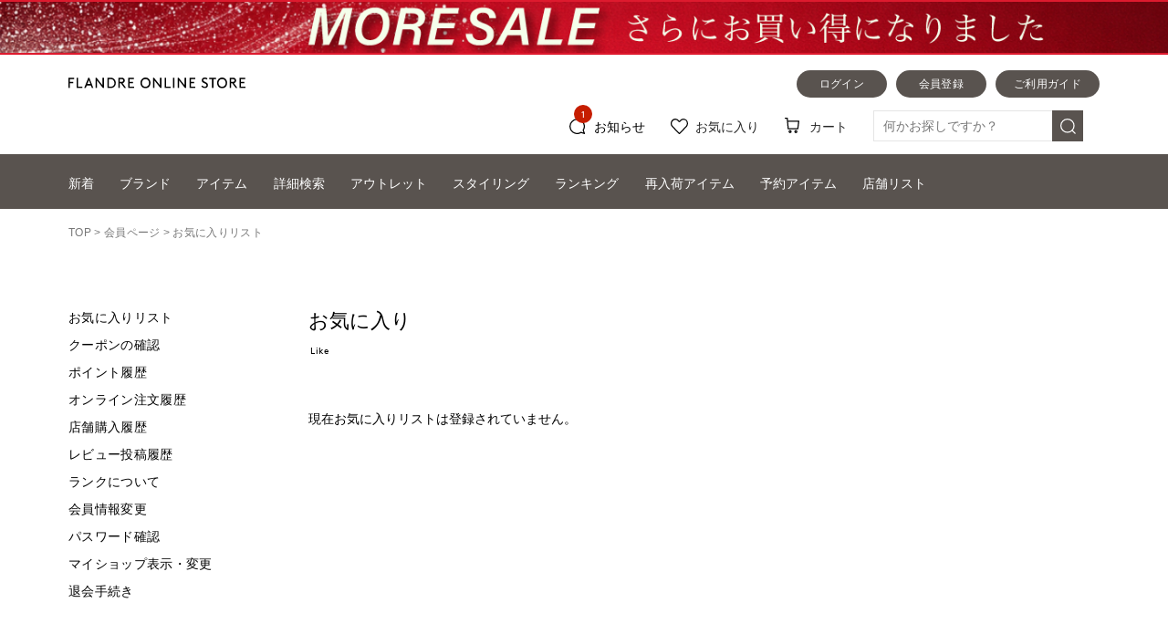

--- FILE ---
content_type: text/html; charset=Shift_JIS
request_url: https://store.flandre.ne.jp/secure/cust/member/favorite_add.cgi?itemBrcd=934&itemKcod=41141008&itemSzcd=07&itemClcd=92&itemId=273151
body_size: 27574
content:
<!DOCTYPE html>
<html lang="ja">
<head>
	<!-- head.tpl -->
<meta charset="shift_jis">
<meta http-equiv="X-UA-Compatible" content="IE=edge">
<meta name="viewport" content="width=device-width, initial-scale=1">
<meta name="format-detection" content="telephone=no">
<script src="//ajax.googleapis.com/ajax/libs/jquery/1.11.3/jquery.min.js" /></script>
<script type="text/javascript">window.jQuery || document.write('<script type="text/javascript" src="/lib/jquery-1.11.3.min.js"><\/script>');</script>
<!-- webfont -->
<!-- typesquare stop -->
<title>フランドル（FLANDRE）オンライン</title>
<meta name="description" content="フランドル公式オンラインストアです。INEDやef-de、Clear Impressionなど人気ブランドの新作・商品を続々入荷中！今季のトレンドアイテムから雑誌掲載商品、レディースファッションに欠かせないアイテムを取り扱っています。" />
<meta name="keywords" content="FLANDRE,フランドル,INED,イネド,ef-de,エフデ,Maison de Beige,メゾンドベージュ" />



<!-- Google Tag Manager -->
<script>(function(w,d,s,l,i){w[l]=w[l]||[];w[l].push({'gtm.start':
new Date().getTime(),event:'gtm.js'});var f=d.getElementsByTagName(s)[0],
j=d.createElement(s),dl=l!='dataLayer'?'&l='+l:'';j.async=true;j.src=
'https://www.googletagmanager.com/gtm.js?id='+i+dl;f.parentNode.insertBefore(j,f);
})(window,document,'script','dataLayer','GTM-KDBVTMF');</script>
<!-- End Google Tag Manager -->

<!-- e_commerce_data_layer -->
<script type="text/javascript" src="/lib/jquery.gtm_google_analytics_ec.js?20220822" language="javascript"></script>
<script type="text/javascript">
// ログイン状態
var ga_dimension1 = '';
var cid = '';
if (cid != ''){
    ga_dimension1 = cid;
} else {
    ga_dimension1 = 'logout';
}

$(function(){
	var google_analytics_ec = $(this).gtm_google_analytics_ec({'dimensions' : {'dimension1' : ga_dimension1}});
});
</script>
<!--end e_commerce_data_layer -->

<script>
	var url_base_ssl       = 'https://store.flandre.ne.jp/';
	var url_base_silveregg = '//aigent2.silveregg.net';
	var unisuggest_url = '//s3bizprd.ukw.jp' + '/qsuggest/v1/flandre/';
	var unisuggest_delete_url = '//s3bizprd.ukw.jp' + '/history_delete/v1/flandre/';
	var unisuggest_loginId = '';//todo 他画面と揃える
</script>
<script src="/lib/jquery.easing.1.3.js" /></script>
<script src="/lib/jquery.cookie.js" /></script>
<script src="/lib/heightLine.js?20200424" type="text/javascript"></script>
<script src="/lib/favorite.js?202401_01" type="text/javascript"></script>
<script src="/lib/script.js?20231005_01" type="text/javascript"></script>

<link rel="stylesheet" type="text/css" href="/css/reset.css?20180912">
<link rel="stylesheet" type="text/css" href="/css/main.css?202509logo">
<link rel="stylesheet" type="text/css" href="/css/header.css?202509logo">
<link rel="stylesheet" type="text/css" href="/css/header_acordion.css?20180926_01">
<!-- slider -->
<script type="text/javascript" src="/lib/slider/slick/slick.min.js"></script>
<link rel="stylesheet" type="text/css" href="/lib/slider/slick/slick.css?20180112" media="screen" />
<link rel="stylesheet" type="text/css" href="/lib/slider/slick/slick-theme.css" media="screen" />

<!-- iziModal -->
<script type="text/javascript" src="/lib/iziModal/iziModal.js?20211213_01"></script>
<link rel="stylesheet" type="text/css" href="/lib/iziModal/iziModal.css?20180604" />

<!-- instafeed -->
<script type="text/javascript" src="/lib/instafeed/instafeed.min.js"></script>

<!-- silveregg -->
<script type="text/javascript" src="/lib/recommend.js?20190605_01"></script>

<script>
function xpProductPanelCallback() {
	
}
function xpLinkPanelCallback() {
	
}
function xpDrawerProductPanelCallback() {
	
}
</script>
<!-- 2022.9 LTV対応 -->
<!-- ↓↓↓↓↓↓↓↓↓↓　 LTVタグ切り替え。下記内htmlコメントアウト禁止　↓↓↓↓↓↓↓↓↓↓ -->

<script type="text/javascript">
  window.tr=window.tr||function(){tr.q=[];tr.q.push(arguments)};
window.sendTrack = window.sendTrack || function(obj,event) {
obj["sendId"] = "store.flandre.ne.jp";
tr.tr_obj=obj;tr("send",event);tracking();}</script>
<script src="//c4.k-crm.jp/tracking.js"></script>
<script type="text/javascript">
var trackBody= [];
trackBody["userId"] ="";
sendTrack(trackBody,"normal");
</script>

<!-- 本番↑ / ↓テスト -->
<!-- プレ、本番につきテスト用タグ無効start 
<script type="text/javascript">
  window.tr=window.tr||function(){tr.q=[];tr.q.push(arguments)};
window.sendTrack = window.sendTrack || function(obj,event) {
obj["sendId"] = "test2-flandre.bb-f.net";
tr.tr_obj=obj;tr("send",event);tracking();}</script>
<script src="//beta.k-crm.jp/ECCRMHTMLDemo/tracking.js"></script>
<script type="text/javascript">
var trackBody= [];
trackBody["userId"] ="";
sendTrack(trackBody,"normal");
</script>
 プレ、本番につきテスト用タグ無効end -->
<!-- ↑↑↑↑↑↑↑↑↑↑　/ LTVタグ切り替え。上記内htmlコメントアウト禁止　↑↑↑↑↑↑↑↑↑↑ -->

<script>
var ltv_detail_product_list = [];
function sendTrack_ltv_add_favorite_item(items) {
	var trackBody = [];
	var product = [];
	for(var i = 0; i < items.length; i++){
		trackBody = [];
		product = [];
		product["id"]   = "" + items[i].ltv_fav_add_id;
		product["name"] = "" + items[i].ltv_fav_add_name;
		product["url"]  = "" + items[i].ltv_fav_add_url;
//		product["price"]  = "" + items[i].ltv_fav_add_price;
		product["imgUrl"] = "" + items[i].ltv_fav_add_imgUrl;
		trackBody.push(product);
		trackBody["userId"] = "" + items[i].ltv_fav_add_customerid;
		sendTrack(trackBody, "feature");
	}
}
function sendTrack_ltv_del_favorite_item(items) {
	var trackBody = [];
	var product = [];
	for(var i = 0; i < items.length; i++){
		trackBody = [];
		product = [];
		product["id"] = "" + items[i].ltv_fav_delete_itemid;
		trackBody.push(product);
		trackBody["userId"] = "" + items[i].ltv_fav_delete_customerid;
		sendTrack(trackBody, "delFeature");
	}
}
function sendTrack_ltv_cartlist(items) {
	var trackBody = [];
	var product = [];
	for(var i = 0; i < items.length; i++){
		trackBody = [];
		product = [];
		product["id"]   = "" + items[i].id;
		product["name"] = "" + items[i].name;
		product["url"]  = "" + items[i].url;
//		product["price"]  = "" + items[i].price;
		product["imgUrl"] = "" + items[i].imgUrl;
		trackBody.push(product);
		trackBody["userId"] = "" + items[i].userId;
		sendTrack(trackBody, "cartList");
	}
}
</script>



<!--  javascript定数 ↓置き場 -->
<!-- 共通js定数SET -->
<script type="text/javascript">
var hashedEmail = "";
var siteType = "d";
</script>

<!-- 一覧用js定数SET -->

<!-- 詳細用js定数SET -->

<!-- カートSTEP01用js定数SET -->

<!-- 注文完了用js定数SET -->

<!--  javascript定数 ↑置き場 -->
<!-- /head.tpl -->
<!-- /20130522 FreakOutリターゲティングタグ -->
<script type="text/javascript">
  var _fout_queue = _fout_queue || {}; if (_fout_queue.segment === void 0) _fout_queue.segment = {};
  if (_fout_queue.segment.queue === void 0) _fout_queue.segment.queue = [];

  _fout_queue.segment.queue.push({
    'user_id': 3555
  });

  (function() {
    var el = document.createElement('script'); el.type = 'text/javascript'; el.async = true;
    el.src = (('https:' == document.location.protocol) ? 'https://' : 'http://') + 'js.fout.jp/segmentation.js';
    var s = document.getElementsByTagName('script')[0]; s.parentNode.insertBefore(el, s);
  })();
</script>
<!-- 20130829 フランドルアウトレット_freakout_リマーケタグ -->
<script type="text/javascript">
  var _fout_queue = _fout_queue || {}; if (_fout_queue.segment === void 0) _fout_queue.segment = {};
  if (_fout_queue.segment.queue === void 0) _fout_queue.segment.queue = [];

  _fout_queue.segment.queue.push({
    'user_id': 4061,
    'segment_id': 16716
  });

  (function() {
    var el = document.createElement('script'); el.type = 'text/javascript'; el.async = true;
    el.src = (('https:' == document.location.protocol) ? 'https://' : 'http://') + 'js.fout.jp/segmentation.js';
    var s = document.getElementsByTagName('script')[0]; s.parentNode.insertBefore(el, s);
  })();
</script>






<!-- 20160707 ロジカド本店計測追加 -->
<style>
img[src*=".ebis.ne.jp"],
img[src*=".yahoo.co.jp"] {
visibility: hidden;
position: absolute;
top: 0;
left: 0;
}
</style>

<script type="text/javascript">var smnAdvertiserId = '00003664';</script><script type="text/javascript" src="//cd.ladsp.com/script/pixel.js"></script>

<!-- /20160707 ロジカド本店計測追加 -->

<!-- 20160707 アドエビス計測追加 -->




<!-- EBiS common tag version2.01 start -->

<script type="text/javascript">
(function() {
    var host = (location.protocol == 'http:')
             ? 'http://ac.ebis.ne.jp'
             : 'https://ac.ebis.ne.jp';
    var argument = 'QfmMZPVc';
    var url      = host + '/ct_tag.php?argument=' + argument;
    document.write('<scr' + 'ipt type="text/javascript" src="' + url + '"></scr' + 'ipt>');
})();
</script>

<!-- EBiS common tag end -->
<!-- /20160707 アドエビス計測追加 -->

<!-- 2018.01.09追加 -->
<!-- iOS Safari and Chrome -->
<link rel="apple-touch-icon" sizes="152x152" href="https://store.flandre.ne.jp/images/favicon/icon_152_152.png" />
<!-- Android標準ブラウザ(一部) -->
<link rel="shortcut icon" href="https://store.flandre.ne.jp/favicon.ico" />
<!-- /2018.01.09追加 -->

<link rel="stylesheet" type="text/css" href="/css/item-detail.css?202509logo">

<link rel="stylesheet" type="text/css" href="/css/footer.css?ver=20220609_1">

<script src="/lib/jquery-barcode.js" type=text/javascript></script>
<!--
<script src="//cdnjs.cloudflare.com/ajax/libs/encoding-japanese/2.0.0/encoding.min.js" /></script>
<script type="text/javascript">window.Encoding || document.write('<script type="text/javascript" src="/lib/encoding.min.js"><\/script>');</script>
-->
<script src="/lib/unisuggest.js?202303_01" type="text/javascript"></script>
<link rel="stylesheet" type="text/css" href="/css/unisuggest.css?202303_01">

	<link rel="stylesheet" type="text/css" href="/css/item.css?20180926_01">
	<link rel="stylesheet" type="text/css" href="/css/mypage.css?201801132003">
	<!-- 以下はページ毎 -->
<style>
.textList:last-child{
	margin-bottom:0px;
}
.contLoopPriceTxtLayout{
	font-family: "Yu Gothic Medium", "游ゴシック Medium", YuGothic, "游ゴシック体",sans-serif;
	font-weight:bold;
}
#topMainNew .newContLoopAtagLayout .contLoopImgLayout .cart_in_hover,
#topMainNew .newContLoopAtagLayout .open_mod_favorite.contLoopFavoritLayout{
	display:none !important;
}
@media screen and (min-width:768px){
.no_favorite_items{
	margin-top:-5px;
	margin-bottom:36.5px;
}
}
@media screen and (max-width:767px){


}


#new_favorite_202401{
	box-sizing:border-box;
	line-height:1;
}
#new_favorite_202401 *{
	box-sizing:inherit;
	font-family:inherit;
	font-size:inherit;
	line-height:inherit;
}
#new_favorite_202401 .px0{
	font-size:0;
	line-height:0;
}
#new_favorite_202401 .new_inner{}

/* 商品ヘッダ */
#new_favorite_202401 .new_inner .list_header{
	clear:both;
	width:100%;
	float:left;
}
#new_favorite_202401 .new_inner .list_header li{
	float:left;
	width:50%;
	font-size:13px;
	font-weight:700;
	margin-bottom:0.8em;
}
#new_favorite_202401 .new_inner .list_header li:nth-child(2){
	width:14%;
}
#new_favorite_202401 .new_inner .list_header li:nth-child(3){
	width:10%;
}
#new_favorite_202401 .new_inner .list_header li:nth-child(n+4){
	width:auto;
}
/* 1商品表示 */
#new_favorite_202401 .new_inner .item_piece{
	clear:both;
	width:100%;
	float:left;
	border-top:1px solid #59534F;
}
#new_favorite_202401 .new_inner .item_piece:last-child{
	border-bottom:1px solid #59534F;
}
#new_favorite_202401 .new_inner .item_piece > div{
	margin:18px 0;
	position:relative;
}
	#new_favorite_202401 .new_inner .item_piece > div .item_image_name{
		width:50%;
		float:left;
	}
		#new_favorite_202401 .new_inner .item_piece > div .item_image_name > div{
			display:flex;
			justify-content:space-between;
		}
			#new_favorite_202401 .new_inner .item_piece > div .item_image_name > div .item_image{
				width:100px;
			}
				#new_favorite_202401 .new_inner .item_piece > div .item_image_name > div .item_image > div{
					background-size:contain;
					background-position: top left;
					background-repeat: no-repeat;
				}
					#new_favorite_202401 .new_inner .item_piece > div .item_image_name > div .item_image > div a{
						display:block;
						position:relative;
					}
						#new_favorite_202401 .new_inner .item_piece > div .item_image_name > div .item_image > div a span{
							display:block;
							position:absolute;
							left:0;
							bottom:0;
							font-size:12px;
							line-height:1.0;
							margin-bottom:0.5em;
							padding:0.333em 0.15em;
						}
						#new_favorite_202401 .new_inner .item_piece > div .item_image_name > div .item_image > div a span.soldout_fav_icon{
							color:#FFFFFF;
							background-color:#aaaaaa;
						}
			#new_favorite_202401 .new_inner .item_piece > div .item_image_name > div .item_nm{
				width:calc(98% - 100px);
				position:relative;
			}
				#new_favorite_202401 .new_inner .item_piece > div .item_image_name > div .item_nm p.label{
					padding-right:0.8em;
					font-size:13px;
					line-height:1.3;
					margin-top:-0.15em;
					overflow: hidden;
					display: -webkit-box;
					text-overflow: ellipsis;
					-webkit-box-orient: vertical;
					-webkit-line-clamp: 4;
					max-height:calc(1.3em * 4);
					word-break:break-all;
					position:relative;
				}
				#new_favorite_202401 .new_inner .item_piece > div .item_image_name > div .item_nm a.nfav_layout{
					display:block;
					width:24px;
					padding-top:24px;
					background-image: url(/images/icon/nheart_on.png);
					background-size:contain;
					background-position: top left;
					background-repeat: no-repeat;
					position:absolute;
					left:0;
					bottom:0;
					font-size:0;
					line-height:0;
				}
	#new_favorite_202401 .new_inner .item_piece > div .item_info{
		width:50%;
		float:left;
		position:relative;
	}
		#new_favorite_202401 .new_inner .item_piece > div .item_info .item_nm{
			display:none;
			float:left;
			width:100%;
		}
		#new_favorite_202401 .new_inner .item_piece > div .item_info .color_nm{
			float:left;
			width:28%;
			font-size:13px;
			line-height:1.3;
			margin-top:-0.15em;
		}
		#new_favorite_202401 .new_inner .item_piece > div .item_info .size_nm{
			float:left;
			width:20%;
			font-size:13px;
			line-height:1.3;
			margin-top:-0.15em;
		}
		#new_favorite_202401 .new_inner .item_piece > div .item_info .price_nm{
			float:left;
			font-size:13px;
			line-height:1.3;
			margin-top:-0.15em;
			padding-right:1em;
			font-weight:700;
			font-weight:400;
		}
		#new_favorite_202401 .new_inner .item_piece > div .item_info .price_nm *{
			font-weight:inherit;
		}
		#new_favorite_202401 .new_inner .item_piece > div .item_info .price_nm .sale{
			color:#C61E00;
		}
		#new_favorite_202401 .new_inner .item_piece > div .item_info .fav_link_btn_body{
			float:right;
			font-size:13px;
			margin-top:-0.7em;
		}
			#new_favorite_202401 .new_inner .item_piece > div .item_info .fav_link_btn_body a.fav_link_btn,
			#new_favorite_202401 .new_inner .item_piece > div .item_info .fav_link_btn_body a.fav_link_to_cart{
				float:right;
				display:block;
				padding:0.7em 0;
				background-color:#123059;
				color:#FFFFFF;
				line-height:1;
				text-align:center;
				width:9.0em;
			}
@media screen and (min-width:768px){

}
@media screen and (min-width:768px) and (max-width:1100px){
	#new_favorite_202401 .new_inner .list_header li{
		font-size:calc(13 * (100vw / 1100));
	}
					#new_favorite_202401 .new_inner .item_piece > div .item_image_name > div .item_nm p.label{
						font-size:calc(13 * (100vw / 1100));
					}
			#new_favorite_202401 .new_inner .item_piece > div .item_info .color_nm{
				font-size:calc(13 * (100vw / 1100));
			}
			#new_favorite_202401 .new_inner .item_piece > div .item_info .size_nm{
				font-size:calc(13 * (100vw / 1100));
			}
			#new_favorite_202401 .new_inner .item_piece > div .item_info .price_nm{
				font-size:calc(13 * (100vw / 1100));
			}
				#new_favorite_202401 .new_inner .item_piece > div .item_info .fav_link_btn_body{
					font-size:calc(13 * (100vw / 1100));
				}
}
@media screen and (max-width:767px){
	#new_favorite_202401{
		margin-left: -20px;
		margin-right:-20px;
		padding:0;
	}
	#new_favorite_202401 .new_inner{
		padding:0px calc(20 * (100vw / 375));
	}
	/* 商品ヘッダ */
	#new_favorite_202401 .new_inner .list_header{
		clear:both;
		width:100%;
		float:left;
	}
	#new_favorite_202401 .new_inner .list_header li{
		font-size:calc(13 * (100vw / 375));
		width:100%;
	}
	#new_favorite_202401 .new_inner .list_header li:nth-child(n + 2){
		display:none;
	}
	/* 1商品表示 */
	#new_favorite_202401 .new_inner .item_piece > div{
		margin:calc(18 * (100vw / 375)) 0;
		position:relative;
		display:flex;
		justify-content:space-between;
	}
	#new_favorite_202401 .new_inner .item_piece > div:after{
		display:none !important;
	}
		#new_favorite_202401 .new_inner .item_piece > div .item_image_name{
			width:calc(90 * (100vw / 375));
			float:none;
		}
				#new_favorite_202401 .new_inner .item_piece > div .item_image_name > div .item_image{
					width:100%;
				}
				#new_favorite_202401 .new_inner .item_piece > div .item_image_name > div .item_nm{
					width:0;
					position:unset;
					font-size:calc(12 * (100vw / 375));
				}
					#new_favorite_202401 .new_inner .item_piece > div .item_image_name > div .item_nm p.label{
						display:none;
					}
					#new_favorite_202401 .new_inner .item_piece > div .item_image_name > div .item_nm a.nfav_layout{
						display:block;
						width:2.0em;
						padding-top:2.0em;
						position:absolute;
						left:auto;
						bottom:auto;
						top:0;
						right:0;
						font-size:calc(12 * (100vw / 375));
						line-height:0;
						z-index:1;
					}
	#new_favorite_202401 .new_inner .item_piece > div .item_info{
		width:calc(100% - ((90 + 10) * (100vw / 375)));
		float:none;
		position:relative;
		font-size:calc(12 * (100vw / 375));
	}
		#new_favorite_202401 .new_inner .item_piece > div .item_info .item_nm{
			clear:both;
			display:block;
			font-size:calc(12 * (100vw / 375));
			line-height:1.5;
			margin-top:-0.0em;
			overflow: hidden;
			display: -webkit-box;
			text-overflow: ellipsis;
			-webkit-box-orient: vertical;
			-webkit-line-clamp: 3;
			max-height:calc(1.5em * 3);
			word-break:break-all;
			position:relative;
			padding-right:3em;
			padding-right:0em;
		}
		#new_favorite_202401 .new_inner .item_piece > div .item_info .color_nm{
			clear:both;
			width:auto;
			font-size:calc(12 * (100vw / 375));
			line-height:1.5;
			margin-top:-0.0em;
		}
			#new_favorite_202401 .new_inner .item_piece > div .item_info .color_nm:before{
				content:'色：';
			}
		#new_favorite_202401 .new_inner .item_piece > div .item_info .size_nm{
			clear:both;
			width:auto;
			font-size:calc(12 * (100vw / 375));
			line-height:1.5;
			margin-top:-0.0em;
		}
			#new_favorite_202401 .new_inner .item_piece > div .item_info .size_nm:before{
				content:'サイズ：';
			}
		#new_favorite_202401 .new_inner .item_piece > div .item_info .price_nm{
			clear:both;
			width:auto;
			font-size:calc(12 * (100vw / 375));
			line-height:1.5;
			margin-top:-0.0em;
			padding-right:0em;
			font-weight:400;
		}
		#new_favorite_202401 .new_inner .item_piece > div .item_info .fav_link_btn_body{
			float:none;
			font-size:calc(12 * (100vw / 375));
			margin-top:-0.0em;
			position:absolute;
			right:0;
			bottom:0;
		}
			#new_favorite_202401 .new_inner .item_piece > div .item_info .fav_link_btn_body a.fav_link_btn,
			#new_favorite_202401 .new_inner .item_piece > div .item_info .fav_link_btn_body a.fav_link_to_cart{
				float:none;
				display:block;
				padding:0.7em 0;
				background-color:#123059;
				color:#FFFFFF;
				line-height:1;
				text-align:center;
				width:9.0em;
			}
}
</style>
<script type="text/javascript">
	var _ukwhost = 'uabizprd.ukw.jp';
	var _ukwq = [];
	var _uk_tmp_clientNo = 'flandre';
	var _uk_tmp_loginId = '';

	_ukwq.push(['_setClient',_uk_tmp_clientNo]);
	_ukwq.push(['_setReqURL',location.href]);
	if( document.referrer === undefined ){
		_ukwq.push(['_setRefURL','']);
	}
	else{
		_ukwq.push(['_setRefURL',document.referrer]);
	}
	if ($(window).width() < 768) {
		_ukwq.push(['_setDisplay','sp']);
	} else {
		_ukwq.push(['_setDisplay','pc']);
	}
	if(_uk_tmp_loginId != ''){
		_ukwq.push(['_setLoginID',_uk_tmp_loginId]);
	}
	
	function send_uni_taglog_addcart(goods_list){
		var taglog_cart_add = [];
		for (var index in goods_list) {
			var goods = goods_list[index];
			var cart_detail = [];

			cart_detail.push('' + goods.brcd + '_' + goods.kcod);
//			cart_detail.push('' + goods.brcd + '_' + goods.kcod + '_' + goods.clcd);

			cart_detail.push('' + goods.pod);
			cart_detail.push('' + goods.price_intax);

			taglog_cart_add.push(cart_detail.join(':'))
		}
		_ukwq.push(['_setCartIn', taglog_cart_add.join(',')]);
		_ukwq.push(['_sendCartLog']);
		
		(function() {
		var _ukt = document.createElement('script'); _ukt.type = 'text/javascript'; _ukt.async = true;
		_ukt.src = '//' + _ukwhost + '/taglog/ukwlg.js';
		var _uks = document.getElementsByTagName('script')[0]; _uks.parentNode.insertBefore(_ukt,_uks);
		})();
	}
</script>
<script src="/b/d/js.e39243c1.js"></script></head>
<body>
<!-- Google Tag Manager (noscript) -->
<noscript><iframe src="https://www.googletagmanager.com/ns.html?id=GTM-KDBVTMF"
height="0" width="0" style="display:none;visibility:hidden"></iframe></noscript>
<!-- End Google Tag Manager (noscript) -->

<!-- 2022.9 LTV対応(お気に入り削除送信) -->

<script type="text/javascript">
var trackBody = [];
var product = [];

</script>

<script>
// カート追加送信
var _sku_product_data = [];

</script>


<div id="index_page" style="width:100%;position:relative;">
	<!-- header.tpl -->
<!--※※※※※※※※※※※※※※※※※※※※※※※※ ブランド、カテゴリDrawer ※※※※※※※※※※※※※※※※※※※※※※※※-->
<script>
$(function(){
	var body_div_scroll = $('body').css('overflow');
	var winwidth_org = $(window).width();
	
	var drawer_init = function(){
		//overlay非表示
		$("#sp_brand_category_drawer_overlayer_base").hide();
		
		$(".sp_brand_drawer").hide();
		$(".sp_brand_drawer").removeClass("active");
		$(".sp_brand_drawer").css({left:$(".sp_brand_drawer").width() * -1});
		
		//$(".sp_brand_drawer li > a").each(function(){
		//	if($(this).attr('href') == 'javascript:void(0)' || $(this).attr('href') == '#'){
		//		$(this).removeClass('active');
		//		$(this).next('div').hide();
		//	}
		//});
		
		$(".sp_category_drawer").hide();
		$(".sp_category_drawer").removeClass("active");
		$(".sp_category_drawer").css({left:$(".sp_brand_drawer").width() * -1});
		
		$('body').css({'overflow':body_div_scroll});
		return;
	};
	
	//open
	$(document).on('click', '#brand_drawer_opener, #category_drawer_opener', function(){
		if(winwidth_org < 768){
			//overlay非表示→表示
			$("#sp_brand_category_drawer_overlayer_base").show();
			
			var $target = ($(this).attr("id") == "category_drawer_opener") ? $(".sp_category_drawer") : $(".sp_brand_drawer");
			
			$target.show();
			$target.animate({
				left:0
			}, 400, function(){
				$target.addClass("active");
				$('body').css({'overflow':'hidden'});
			});
		}
		else{
			drawer_init();
		}
	});
	
	//close
	$(document).on('click', '#sp_brand_category_drawer_overlayer_base', function(){
		if(winwidth_org < 768){
			var $target = ($(".sp_brand_drawer").hasClass("active")) ? $(".sp_brand_drawer") : $(".sp_category_drawer");
			
			$target.animate({
				left:$target.width() * -1
			}, 200, function(){
				$target.scrollTop(0);
				$target.removeClass("active");
				$target.hide();
				
				//$(".sp_brand_drawer li > a").each(function(){
				//	if($(this).attr('href') == 'javascript:void(0)' || $(this).attr('href') == '#'){
				//		$(this).removeClass('active');
				//		$(this).next('div').hide();
				//	}
				//});
				
				//overlay表示→非表示
				$("#sp_brand_category_drawer_overlayer_base").hide();
				$('body').css({'overflow':body_div_scroll});
			});
		}
		else{
			drawer_init();
		}
	});
	
	//resize window
	$(window).on('resize', function(){
		var winwidth_chg = $(window).width();
		if(winwidth_chg != winwidth_org){
			drawer_init();
			winwidth_org = winwidth_chg;
		}
	});
	
	//sp_brand_drawer opener click
	//$(document).on('click', '.sp_brand_drawer li > a', function(){
	//	if($(this).attr('href') == 'javascript:void(0)' || $(this).attr('href') == '#'){
	//		$(this).toggleClass('active');
	//		$(this).next('div').slideToggle();
	//	}
	//});
	
	drawer_init();
});
</script>
<style>
.sp_brand_drawer ul li.gyoutai_ttl{
	display: block;
	background: #FFFFFF;
	color: #777777;
	padding: 0 0 0 20px;
	height: 40px;
	line-height: 40px;
	text-align: left;
	font-size: 14px;
	letter-spacing: 0.00rem;
	overflow: hidden;
	box-sizing:border-box;
}
.sp_brand_drawer ul li.gyoutai_ttl.withBrJP{
	line-height:1.0;
	height:auto;
	padding-top:15px;
	padding-bottom:15px;
}
.sp_brand_drawer ul li.gyoutai_ttl div a{
	display:block;
}
.sp_brand_drawer ul li.bd_top_clblk{
	border-top:1px solid #000000;
}
#general_nav .posi_rela .gyoutai_label,
#general_nav .posi_rela .gyoutai_label2{
	background: #FFFFFF;
	color:#777777;
	box-sizing:border-box;
	padding: 0 0 0 20px;
	height: 40px;
	line-height: 40px;
	font-size: 14px;
	letter-spacing: 0.00rem;
}
#general_nav .posi_rela .gyoutai_label{
	line-height:1.0;
	height:auto;
	padding-top:15.5px;
	padding-bottom:15.5px;
}
#general_nav .posi_rela .gyoutai_label.listNavi_arrow{
	background-image: url(/images/input/pull_arrow_right.png);
	background-repeat: no-repeat;
	background-position: right 20px center;
	background-size: 5px auto;
	cursor: pointer;
}
#general_nav .posi_rela .gyoutai_label2{
	line-height:39px;
	border-top:1px solid #000000;
}
.listNavi_arrow.bd_top_clblk{
	border-top:1px solid #000000;
}
#general_nav .posi_rela .gyoutai_label a{
	display:block;
}
</style>
<!-- overlayベース -->
<div id="sp_brand_category_drawer_overlayer_base" style="display:none;">
	<div><span></span><span></span></div>
</div>
<!-- ブランド -->
<div class="sp_brand_drawer" style="display:none;">
	<!-- title -->
	<div class="draw_sec_title">ブランド</div>
	<!-- links -->
	<ul>
		<li class="gyoutai_ttl withBrJP">
			<div>
				<a href="/superior-closet/">SUPERIOR CLOSET<span class="spgn_brandname_search_helper_jp">スーペリアクローゼット</span></a>
			</div>
		</li>

		<li class="bd_top_clblk">
			<a class="withBrJP " href="/brand/ined/">INED<span class="spgn_brandname_search_helper_jp">イネド</span></a>
			<div class="clearfix">
				<div><a href="/brand/ined/">TOP</a></div>
				<div><a href="/brand/ined/news/">ニュース</a></div>
				<div><a href="/ranking/ined/">ランキング</a></div>
				<div><a href="/shoplist/?shop_contents_brand_id=1" target="_self">店舗一覧</a></div>
				<div><a href="/item/brand/ined/">アイテム</a></div>
				<div><a href="/styling/ined/">スタッフコーデ</a></div>
			</div>
		</li>

		<li class="bd_top_clblk">
			<a class="withBrJP" href="/brand/its-international/">DAY by DAY It's international<span class="spgn_brandname_search_helper_jp">デイバイデイ イッツインターナショナル</span></a>
			<div class="clearfix">
				<div><a href="/brand/its-international/">TOP</a></div>
				<div><a href="/brand/its-international/news/">ニュース</a></div>
				<div><a href="/ranking/its-international/">ランキング</a></div>
				<div><a href="/shoplist/?shop_contents_brand_id=9" target="_self">店舗一覧</a></div>
				<div><a href="/item/brand/its-international/">アイテム</a></div>
				<div><a href="/styling/its-international/">スタッフコーデ</a></div>
			</div>
		</li>

		<li class="bd_top_clblk">
			<a class="withBrJP " href="/brand/maglie-le-cassetto/">Maglie le cassetto<span class="spgn_brandname_search_helper_jp">マーリエ ル カセット</span></a>
			<div class="clearfix">
				<div><a href="/brand/maglie-le-cassetto/">TOP</a></div>
				<div><a href="/brand/maglie-le-cassetto/news/">ニュース</a></div>
				<div><a href="/ranking/maglie-le-cassetto/">ランキング</a></div>
				<div><a href="/shoplist/?shop_contents_brand_id=6" target="_self">店舗一覧</a></div>
				<div><a href="/item/brand/maglie-le-cassetto/">アイテム</a></div>
				<div><a href="/styling/maglie-le-cassetto/">スタッフコーデ</a></div>
			</div>
		</li>

		<li class="bd_top_clblk">
			<a class="withBrJP" href="/brand/lesouk/">Le Souk<span class="spgn_brandname_search_helper_jp">ルスーク</span></a>
			<div class="clearfix">
				<div><a href="/brand/lesouk/">TOP</a></div>
				<div><a href="/brand/lesouk/news/">ニュース</a></div>
				<div><a href="/ranking/lesouk/">ランキング</a></div>
				<div><a href="/shoplist/?shop_contents_brand_id=18" target="_self">店舗一覧</a></div>
				<div><a href="/item/brand/lesouk/">アイテム</a></div>
				<div><a href="/styling/lesouk/">スタッフコーデ</a></div>
			</div>
		</li>

		<li class="bd_top_clblk">
			<a class="withBrJP" href="/brand/7-id/">7-IDconcept.<span class="spgn_brandname_search_helper_jp">セブンアイディーコンセプト</span></a>
			<div class="clearfix">
				<div><a href="/brand/7-id/">TOP</a></div>
				<div><a href="/brand/7-id/news/">ニュース</a></div>
				<div><a href="/ranking/7-id/">ランキング</a></div>
				<div><a href="/shoplist/?shop_contents_brand_id=8" target="_self">店舗一覧</a></div>
				<div><a href="/item/brand/7-id/">アイテム</a></div>
				<div><a href="/styling/7-id/">スタッフコーデ</a></div>
			</div>
		</li>

		<li class="bd_top_clblk">
			<a class="withBrJP" href="/brand/efdeblack/">ef-de Black<span class="spgn_brandname_search_helper_jp">エフデ ブラック</span></a>
			<div class="clearfix">
				<div><a href="/brand/efdeblack/">TOP</a></div>
				<div><a href="/brand/efdeblack/news/">ニュース</a></div>
				<div><a href="/ranking/efdeblack/">ランキング</a></div>
				<div><a href="/shoplist/?shop_contents_brand_id=19" target="_self">店舗一覧</a></div>
				<div><a href="/item/brand/efdeblack/">アイテム</a></div>
				<div><a href="/styling/efdeblack/">スタッフコーデ</a></div>
			</div>
		</li>

		<li class="bd_top_clblk">
			<a class="withBrJP" href="/brand/laveille/">la veille by SUPERIOR CLOSET<span class="spgn_brandname_search_helper_jp">ラベイユ バイ スーペリアクローゼット</span></a>
			<div class="clearfix">
				<div><a href="/brand/laveille/">TOP</a></div>
				<div><a href="/brand/laveille/news/">ニュース</a></div>
				<div><a href="/ranking/laveille/">ランキング</a></div>
				<div><a href="/shoplist/?shop_contents_brand_id=17" target="_self">店舗一覧</a></div>
				<div><a href="/item/brand/laveille/">アイテム</a></div>
				<div><a href="/styling/laveille/">スタッフコーデ</a></div>
			</div>
		</li>

		<li class="bd_top_clblk">
			<a class="withBrJP" href="/brand/favorite/">FAVORITE SUKINAMONO<span class="spgn_brandname_search_helper_jp">フェイバリット スキナモノ</span></a>
			<div class="clearfix">
				<div><a href="/brand/favorite/">TOP</a></div>
				<div><a href="/brand/favorite/news/">ニュース</a></div>
				<div><a href="/ranking/favorite/">ランキング</a></div>
				<div><a href="/shoplist/?shop_contents_brand_id=16" target="_self">店舗一覧</a></div>
				<div><a href="/item/brand/favorite/">アイテム</a></div>
				<div><a href="/styling/favorite/">スタッフコーデ</a></div>
			</div>
		</li>

		<li class="bd_top_clblk">
			<a class="withBrJP" href="/brand/ADER-bijoux/">ADER.bijoux<span class="spgn_brandname_search_helper_jp">アデルビジュー</span></a>
		</li>

		<li class="bd_top_clblk">
			<a class="withBrJP" href="/brand/lesouk-holiday/">LE SOUK HOLIDAY<span class="spgn_brandname_search_helper_jp">ルスークホリデー</span></a>
		</li>

		<li class="gyoutai_ttl bd_top_clblk">L size</li>
		<li>
			<a class="withBrJP" href="/brand/superior-closet-l/">INED L<span class="spgn_brandname_search_helper_jp">イネド エル</span></a>
			<div class="clearfix">
				<div><a href="/brand/superior-closet-l/">TOP</a></div>
				<div><a href="/brand/superior-closet-l/news/">ニュース</a></div>
				<div><a href="/ranking/superior-closet-l/">ランキング</a></div>
				<div><a href="/shoplist/?shop_contents_brand_id=12" target="_self">店舗一覧</a></div>
				<div><a href="/item/brand/superior-closet-l/">アイテム</a></div>
				<div><a href="/styling/superior-closet-l/">スタッフコーデ</a></div>
			</div>
		</li>

		<li>
			<a class="withBrJP" href="/brand/efdeisee-l/">Maglie L<span class="spgn_brandname_search_helper_jp">マーリエ エル</span></a>
			<div class="clearfix">
				<div><a href="/brand/efdeisee-l/">TOP</a></div>
				<div><a href="/brand/efdeisee-l/news/">ニュース</a></div>
				<div><a href="/ranking/efdeisee-l/">ランキング</a></div>
				<div><a href="/item/brand/efdeisee-l/">アイテム</a></div>
				<div><a href="/styling/efdeisee-l/">スタッフコーデ</a></div>
			</div>
		</li>

		<li><a class="withBrJP" href="/item/brand/7-id/?itemSzcd=13">7-IDconcept. L size<span class="spgn_brandname_search_helper_jp">セブンアイディーコンセプト エル</span></a></li>
	</ul>
</div>
<!-- カテゴリ -->
<div class="sp_category_drawer" style="display:none;">
	<!-- title -->
	<div class="draw_sec_title">アイテム</div>
	<!-- links -->
	<ul>
		<li><a href="/item/coat/">コート<span class="spgn_category_search_helper_en">Coats</span></a></li>
		<li><a href="/item/jacket/">ジャケット<span class="spgn_category_search_helper_en">Jackets</span></a></li>
		<li><a href="/item/knit/">ニット<span class="spgn_category_search_helper_en">Sweaters</span></a></li>
		<li><a href="/item/cut-sew/">カットソー<span class="spgn_category_search_helper_en">T-shirt &amp; Tops</span></a></li>
		<li><a href="/item/blouse/">ブラウス<span class="spgn_category_search_helper_en">Blouses &amp; Shirts</span></a></li>
		<li><a href="/item/pants/">パンツ<span class="spgn_category_search_helper_en">Pants</span></a></li>
		<li><a href="/item/skirt/">スカート<span class="spgn_category_search_helper_en">Skirts</span></a></li>
		<li><a href="/item/one-piece/">ワンピース<span class="spgn_category_search_helper_en">Dresses</span></a></li>
		<li><a href="/item/bag/">バッグ<span class="spgn_category_search_helper_en">Bags</span></a></li>
		<li><a href="/item/shoes/">シューズ<span class="spgn_category_search_helper_en">Shoes</span></a></li>
		<li><a href="/item/accessory/">アクセサリー<span class="spgn_category_search_helper_en">Accessories</span></a></li>
		<li><a href="/item/stall/">ストール<span class="spgn_category_search_helper_en">Scarf</span></a></li>
		<li><a href="/item/others/">雑貨<span class="spgn_category_search_helper_en">Others</span></a></li>
	</ul>
</div>
<!--※※※※※※※※※※※※※※※※※※※※※※※※ /ブランド、カテゴリDrawer ※※※※※※※※※※※※※※※※※※※※※※※※-->

<!--※※※※※※※※※※※※※※※※※※※※※※※※ 202001_mod34 ※※※※※※※※※※※※※※※※※※※※※※※※-->
<script>
$(function() {
	$(".accordin_opener").on('click',function(){
		$(this).toggleClass("active").next(".sp_sub_navi_list").slideToggle(400);
	});
});
</script>
<!--※※※※※※※※※※※※※※※※※※※※※※※※ /202001_mod34 ※※※※※※※※※※※※※※※※※※※※※※※※-->

<style>
header #add_fixed_area_202112{
	position:relative;
}
@media screen and (min-width:768px){
header #add_fixed_area_202112.Fixed{
	position: fixed !important;
	z-index:2001;
	top: 0;
	width: 100%;
	left: 0;
	background-color:#FFFFFF;
}
header .ssaddheader1{
	padding-bottom:60px;
}
header #add_fixed_area_202112.Fixed .ssaddheader1{
	padding-bottom:0;
}
header .ssaddheader2{
	position:relative;
	margin-top:-60px;
}
#headerNaviArea.Fixed{
	margin-top:0px;
}

}


@media screen and (max-width:767px){
header #add_fixed_area_202112.Fixed{
	position: fixed;
	z-index:1101;
	top: 0;
	width: 100%;
	left: 0;
	background-color:#FFFFFF;
}
header .ssaddheader1{
	padding-bottom:63px;
}
header #add_fixed_area_202112.Fixed .ssaddheader1{
	padding-bottom:0px;
}
header .ssaddheader3{
	margin-top:-63px;
}
#general_nav{
	margin-top:-63px;
}

#header_20171215_menu.Fixed{
	margin-top:0px;
}
.searchOpened header #add_fixed_area_202112.Fixed{
/*
	position:relative;
	top:auto;
*/
}
.searchOpened #header_20171215_menu.Fixed{
	/*margin-top:-63px;*/
}

#header_20171215_tab.Fixed{
	margin-top:0px;
	margin-bottom:0px;
	top:60px;
}


}
</style>
		<header style="">
		<div class="">




			<!--タイムセール用設置※※※※※※※※※※※※※※※※※※※※※※※※※※※※※※※※※※※※※※※※※※※※-->


<style>
.view_timer {display:none;}
</style>

<script type="text/javascript">

$(function(){
	var ptn = /store/;
	var _is_store = false;
	if (location.hostname.match(ptn)){
		_is_store = true;
	}
    setInterval(function(){
	  $(".view_timer").each(function(index, target) {

//デバッグ
	    var debug_f   = false; //true or false

	    var startDate = $(this).attr("data-start-date");
	    var endDate   = $(this).attr("data-end-date");
	    var nowDate   = new Date();


		if (debug_f) {

		    var startDate = "2018/1/1 10:00";
		    var endDate   = "2037/12/31 18:00";

			if (startDate) {
		      startDate = new Date(startDate);
		    } else {
		      startDate = nowDate;
		    }
		    if (endDate) {
		      endDate = new Date(endDate);
		    }

		    if (startDate <= nowDate && (!endDate || nowDate <= endDate)) {
		      $(this).show();

		    } else {
		      $(this).hide();

		    }

		} else {

			if (startDate) {
		      startDate = new Date(startDate);
		    } else {
		      startDate = nowDate;
		    }
		    if (endDate) {
		      endDate = new Date(endDate);
		    }

		    if (startDate <= nowDate && (!endDate || nowDate <= endDate)) {
		      $(this).show();

		    } else {
		      $(this).hide();

		    }

		}



	  });
    },1000);
});


</script>




<style>
.time_sl_no_0101_12 .head_obi_cont    {width:100%;background-color:#fefdf8;}
.time_sl_no_0101_12 .head_obi_are     {display:table;margin:0 auto;}
.time_sl_no_0101_12 .head_obi_are div {display:table-cell;vertical-align:middle;text-align:left;}
.time_sl_no_0101_12 .head_obi_ttl {line-height:1em;color:#e4bd31;font-family: "游ゴシック体", YuGothic, "游ゴシック Medium", "Yu Gothic Medium", "游ゴシック", "Yu Gothic", sans-serif !important;}
.time_sl_no_0101_12 .head_obi_ttl .midori {color:#e4bd31 !important;}
.time_sl_no_0101_12 .head_obi_ttl .kiiro  {color:#e4bd31 !important;}
.time_sl_no_0101_12 .head_obi_nic {line-height:1em;color:#e4bd31;font-family: 'Brown-Regular',"Yu Gothic Medium", "游ゴシック Medium", YuGothic, "游ゴシック体" !important;}
.time_sl_no_0101_12 .head_obi_sub {line-height:1em;color:#e4bd31;font-family: 'Brown-Regular' !important;}
.time_sl_no_0101_12 .head_obi_are .irowaku {/*background-color:#ec5d77;*/border-radius:5px;-webkit-border-radius:5px;-moz-border-radius:5px;border:solid 2px #e4bd31;}
.time_sl_no_0101_12 .head_obi_ann {line-height:1em;color:#e4bd31;font-family: "游ゴシック体", YuGothic, "游ゴシック Medium", "Yu Gothic Medium", "游ゴシック", "Yu Gothic", sans-serif !important;}
.time_sl_no_0101_12 .head_obi_are .arrow{border: 2px solid;border-color: #e4bd31 #e4bd31 transparent transparent;transform: rotate(45deg);}

.head_obi_are span {display: inline-block;}


.bnr_sty_cd     {width:100%;background-color:#133058;}
.bnr_sty_cd div {width: 100%;max-width: 1366px;margin: 0 auto;}
.bnr_sty_cd a   {display: block;text-align: center;line-height: 30px;height: 30px;color: #FFFFFF;background: #133058;}




/*--------------------------------------------------------------------*/
/*画面幅768px以上の設定*/
/*--------------------------------------------------------------------*/
@media screen and  (min-width:768px) {

.pc_disp_st{}

.head_obi_are {height:60px;}
.head_obi_ttl {padding-right:30px;font-size:34px;}
.head_obi_nic {padding-right:30px;font-size:20px;}
.head_obi_sub {padding-right:30px;font-size:34px;}
.head_obi_ann {padding-right: 0px;font-size:15px;}
.head_obi_are .irowaku {padding:10px 15px 10px 15px;}
.head_obi_are .arrow{width:5px;height:5px;}



}
/*--------------------------------------------------------------------*/

/*--------------------------------------------------------------------*/
/*画面幅767px以下の設定（ＰＣ以外）*/
/*--------------------------------------------------------------------*/
@media screen and (max-width:767px){

.pc_disp_st{display:none !important;}

.head_obi_are {height:70px;padding-left:5px;padding-right:5px;}
.head_obi_ttl {padding-right:14px;font-size:22px;}
.head_obi_nic {padding-right:10px;font-size:14px;}
.head_obi_sub {}
.head_obi_ann {}
.head_obi_are .irowaku {padding:10px 15px 10px 10px;}
.head_obi_are .arrow{width:8px;height:8px;}


.bnr_sty_cd a   {line-height: 35px;height: 35px;}


}
/*--------------------------------------------------------------------*/


</style>
			<!--/タイムセール用設置※※※※※※※※※※※※※※※※※※※※※※※※※※※※※※※※※※※※※※※※※※※※-->

			<!-- コンテンツブロック帯 -->
			<div style="">
<div style="width:100%;background-image:url(/photo/contents_block/obi/94_pcbg.jpg?1768993032);background-repeat:no-repeat;background-size:cover;"><div class="displaypc"><a href="https://store.flandre.ne.jp/outlet/" target="_self"><div style="width:100%;margin:0 auto;height:60px;background-image:url(/photo/contents_block/obi/94_pc.jpg?1768993032);background-repeat:no-repeat;background-position:center center;background-size:contain;"></div></a></div><div class="displaysm px0"><a href="https://store.flandre.ne.jp/outlet/" target="_self"><img src="/photo/contents_block/obi/94_sp.jpg?1768993032" /></a></div></div>

			</div>
			<!-- /コンテンツブロック帯 -->

			<div id="add_fixed_area_202112">
			<div class="inner">
			<div class="innerMainBodyOuter clearfix smnon smfixed ssaddheader1">
				<h1 id="headerLogoArea">
<a href="/" class="">
<img src="/banner/top/logo.svg" class="long_logo" alt="フランドル（FLANDRE）オンライン" />
</a>
</h1>


				<div id="hidden_headerLogoArea" style="">
					<a href="https://store.flandre.ne.jp/" class="">
						<img src="/banner/top/logo.svg" class="long_logo">
					</a>
				</div>

				<ul id="headerMenuBtns" class="clearfix displaypc">
					<!-- ログイン/非ログ切り替え -->
					<script src="/secure/cust/sign_img.cgi?id=sign_header" type="text/javascript"></script>
					<!-- /ログイン/非ログ切り替え -->
					<li>
						<a href="/guide/" class="classEllipseBtn headerEllipseBtnLayout headerGuideButton">
							ご利用ガイド
						</a>
					</li>
				</ul>
				<ul id="headerIconTexts" class="clearfix">
					<!-- ログイン/非ログ切り替え -->
					<script src="/secure/cust/sign_img.cgi?id=sign_sm_header" type="text/javascript"></script>
					<script src="/news/info_get.cgi?id=pc_header" type="text/javascript"></script>
					<li style="display:none;">
						<a href="/special/" class="headerIconText_aTag">
							<img src="/images/icon/bell.svg" class="classHeaderIcon_bellLayout sm_header_layout">
							<span>
								特集
							</span>
							<!--
							<p class="headerCircleLayout classCircle px10">
								1
							</p>
							-->
						</a>
					</li>
					<li class="displaypc">
						<a href="/secure/cust/favorite/" class="headerIconText_aTag">
							<img src="/images/icon/heart.svg" class="classHeaderIcon_heartLayout">
                            <span class="px14">
								お気に入り
							</span>
						</a>
					</li>
					<li class="smIconCart">
						<a href="/secure/cart/step1/" class="headerIconText_aTag">
							<img src="/images/icon/cart.svg" class="classHeaderIcon_cartLayout sm_header_layout">
                            <span class="px14">
								カート
							</span>
							<!-- 数量表示 -->
							<script src="/secure/cart/cart_total.cgi" type="text/javascript"></script>
						</a>
					</li>
					<!-- 検索窓の開閉停止。恒久でひらっきぱなし。2019.4.17 -->
<!--
					<li class="displaypc" style="display:none !important;">
						<a href="#" class="headerIconText_aTag header_search_icon">
							<img src="/images/icon/sreach.svg" class="classHeaderIcon_searchLayout">
                            <span class="px14" style="margin-right:0px;">
								検索
							</span>
						</a>
					</li>
-->
                    <li class="headerSearchBox open" style="">
                        <form class="header_keyword_form" name="header_form_search_keyword" action="https://store.flandre.ne.jp/item/" method="get">
							<input id="free_keyword_suggestPC" class="header_keyword_input suggest_word_input" type="text" style="" name="itemName" value="" placeholder="何かお探しですか？" />
							<a href="javascript:void(0)" class="header_search_icon2">
								<img src="/images/icon/search_white.svg" class="">
							</a>
							<div class="keyword_suggest_box pconly">
								<!-- 関連ワード表示 -->
								<div class="cleafix suggest_keyword">
								</div>
								<!-- 該当商品情報表示 -->
								<div class="cleafix suggest_productname">
								</div>
								<!-- 検索ワード履歴表示 -->
								<div class="cleafix suggest_history">
								</div>
							</div>
						</form>
					</li>
					<!-- /検索窓の開閉停止。恒久でひらっきぱなし。2019.4.17 -->
					<li class="displaysm" style="margin-left:24px;margin-left:28px;margin-right:10px;">
						<a href="#" class="headerIconText_aTag menu_opener">
							<div class="hamburger">
								<span></span>
								<span></span>
								<span></span>
								<div>メニュー</div>
							</div>
						</a>
						<a href="#" class="headerIconText_aTag detail_src_closer">
							<!-- 詳細検索×固定 -->
							<div class="detail_search_close">
								<span></span>
								<span></span>
							</div>
						</a>
						<a href="#" class="headerIconText_aTag indexpage_search_closer active" data-idx="2">
							<div class="indexpage_search_close">
								<span></span>
								<span></span>
							</div>
						</a>
						<a href="#" class="headerIconText_aTag indexpage_order_closer active" data-idx="3">
							<div class="indexpage_order_close">
								<span></span>
								<span></span>
							</div>
						</a>
					</li>
				</ul>
<style>
header #headerNaviTexts li.life_in_pc{
	padding:0px 0;
	background-color:#FFFFFF;
}
header #headerNaviTexts li.life_in_pc div{
	background-color:transparent;
}
header #headerNaviTexts li.life_in_pc div a{
	display:block;
}
header #headerNaviTexts li.life_in_pc img{
	max-width:auto;
	max-width:initial;
	width:auto;
	height:60px;
}
</style>

<style>
@media screen and (max-width:767px){
	#headerLogoArea{
		margin-left:10px;
		width:35%;
	}
/*
	header #headerIconTexts li:nth-child(n + 2){
		margin-left:20px;
	}
	header #headerIconTexts li.smIconCart{
		margin-left:5px;
	}
	header #headerIconTexts li.smIconInfo{
		margin-left:-5px;
	}
	header #headerIconTexts li.smIconLogin{
		margin-left:0px;
	}
	header .headerIconText_aTag{
		padding-left:20px;
	}
	.headerIconText_aTag img{
		width: 14px;
		top: 50%;
		margin-top: -7px;
	}
*/
	.life_in_sp{
		margin-left:5px !important;
		margin-right:0px !important;
	}
	.life_in_sp a{
		display:block;
	}
	.life_in_sp a img{
		height:60px;
		width:auto;
	}
}
</style>

			</div>
			</div>
			</div>
			<div id="headerNaviArea" class="displaypc ssaddheader2" style="padding:0;">
				<div class="inner">
				<div class="innerMainBodyOuter">
				<ul id="headerNaviTexts" class="clearfix">
					<li>
                        <a class="new_item_trigger px14" href="https://store.flandre.ne.jp/item/?new=1">
							新着
						</a>
					</li>
					<li>
						<!--
                        <a class="px14" href="https://store.flandre.ne.jp/brand_top.cgi">
						-->
                        <a class="brand_menu_trigger px14" href="javascript:void(0)">
							ブランド
						</a>
					</li>
					<li>
                        <a class="category_menu_trigger px14" href="javascript:void(0)">
							アイテム
						</a>
					</li>
					<li>
                        <a class="detail_menu_trigger px14" href="javascript:void(0)">
							詳細検索
						</a>
					</li>

					<li>
						<a class="outlet_item_trigger px14" href="/outlet/">
							アウトレット<!-- ←セール or アウトレット -->
						</a>
					</li>

					<li>
                        <a class="styling_item_trigger px14" href="/styling/">
							スタイリング
						</a>
					</li>
					<li>
                        <a class="ranking_item_trigger px14" href="/ranking/">
							ランキング
						</a>
					</li>
<!--
					<li>
                        <a class="px14" href="/magazine/">
							雑誌掲載
						</a>
					</li>
-->
					<li>
                        <a class="restock_item_trigger px14" href="https://store.flandre.ne.jp/item/?kw=%8D%C4%93%FC%89%D7">
							再入荷アイテム
						</a>
					</li>
					<li>
                        <a class="reserve_item_trigger px14" href="https://store.flandre.ne.jp/item/?reserve_dh=1">
							予約アイテム
						</a>
					</li>
					<li>
                        <a class="shoplist_item_trigger px14" href="https://store.flandre.ne.jp/shoplist/">
							店舗リスト
						</a>
					</li>
				</ul>
				</div>
				</div>
				<!-- ブランドmenu PCのみ -->
				<div class="brand_accordion_menu" style="">
				<div class="inner">
				<div class="innerMainBodyOuter">
					<div class="box_wrapper clearfix">
						<div class="layout_menu">
							<ul style="">
								<li class="link_layout">
									<a class="" href="/brand/ined/">INED</a>
								</li>
								<li class="link_layout">
									<a class="" href="/brand/7-id/">7-IDconcept.</a>
								</li>
								<li class="link_layout">
									<a class="" href="/brand/ADER-bijoux/">ADER.bijoux</a>
								</li>
								<li class="link_layout">
									<a class="" href="/item/brand/7-id/?itemSzcd=13">7-IDconcept. L size</a>
								</li>
							</ul>
						</div>
						<div class="layout_menu">
							<ul style="">
								<li class="link_layout">
									<a class="" href="/brand/its-international/">DAY by DAY It's international</a>
								</li>
								<li class="link_layout">
									<a class="" href="/brand/efdeblack/">ef-de Black</a>
								</li>
								<li class="link_layout">
									<a class="" href="/brand/lesouk-holiday/">LE SOUK HOLIDAY</a>
								</li>
							</ul>
						</div>
						<div class="layout_menu">
							<ul style="">
								<li class="link_layout">
									<a class="" href="/brand/maglie-le-cassetto/">Maglie le cassetto</a>
								</li>
								<li class="link_layout">
									<a class="" href="/brand/laveille/">la veille by SUPERIOR CLOSET</a>
								</li>
								<li class="link_layout">
									<a class="" href="/brand/superior-closet-l/">INED L</a>
								</li>
							</ul>
						</div>
						<div class="layout_menu">
							<ul style="">
								<li class="link_layout">
									<a class="" href="/brand/lesouk/">Le Souk</a>
								</li>
								<li class="link_layout">
									<a class="" href="/brand/favorite/">FAVORITE SUKINAMONO</a>
								</li>
								<li class="link_layout">
									<a class="" href="/brand/efdeisee-l/">Maglie L</a>
								</li>
							</ul>
						</div>
					</div>
				</div>
				</div>
				</div>
				<!-- カテゴリmenu PCのみ -->
				<div class="category_accordion_menu" style="">
				<div class="inner">
				<div class="innerMainBodyOuter">
					<div class="box_wrapper clearfix">

						<div class="layout_menu">
							<ul style="">
								<li class="link_layout"><a class="" href="/item/coat/">コート</a></li>
								<li class="link_layout"><a class="" href="/item/jacket/">ジャケット</a></li>
								<li class="link_layout"><a class="" href="/item/knit/">ニット</a></li>
								<li class="link_layout"><a class="" href="/item/cut-sew/">カットソー</a></li>
							</ul>
						</div>

						<div class="layout_menu">
							<ul style="">
								<li class="link_layout"><a class="" href="/item/blouse/">ブラウス</a></li>
								<li class="link_layout"><a class="" href="/item/pants/">パンツ</a></li>
								<li class="link_layout"><a class="" href="/item/skirt/">スカート</a></li>
								<li class="link_layout"><a class="" href="/item/one-piece/">ワンピース</a></li>
							</ul>
						</div>

						<div class="layout_menu">
							<ul style="">
								<li class="link_layout"><a class="" href="/item/bag/">バッグ</a></li>
								<li class="link_layout"><a class="" href="/item/shoes/">シューズ</a></li>
								<li class="link_layout"><a class="" href="/item/accessory/">アクセサリー</a></li>
								<li class="link_layout"><a class="" href="/item/stall/">ストール</a></li>
							</ul>
						</div>


						<div class="layout_menu">
							<ul style="">
								<!--<li class="link_layout"><a class="" href="/item/belt/">ベルト</a></li>-->
								<li class="link_layout"><a class="" href="/item/others/">雑貨</a></li>
							</ul>
						</div>

					</div>
				</div>
				</div>
				</div>
				<!-- 詳細検索menuPCのみ -->
				<div class="detail_accordion_menu" style="" id="detail_search_wrapper">
					<div class="box_wrapper clearfix">
						<!-- 詳細検索tpl 2023にてPC限定テンプレート-->
<div class="detail_search_wrapper">
	<div class="sm_detail_search_bottom inner">
		<form action="https://store.flandre.ne.jp/item/" method="get">
			<div class="clearfix section1">
				<!-- ブランド/カテゴリ -->
				<div class="clearfix br_cate_w">
					<div class="brand_pull_w" style="width:98.8%;float:left;margin-bottom:9px;">
						<div class="brand_pull_i" style="">
							<div class="px14 ttl">検索</div>
							<div>
								<input type="text" name="itemName" value="" />
							</div>
						</div>
					</div>
					<div class="brand_pull_w" style="clear:both;">
						<div class="brand_pull_i" style="">
							<div class="px14 ttl">ブランド</div>
							<div class="pulldown_body">
								<label class="cls_labelForpulldown" style="">
									<select name="brand_code" class="pulldownLayout">
										<option value="" class="">ブランド</option>
										<option value="superior" >SUPERIOR CLOSET</option><option value="934" >INED</option><option value="954" >DAY by DAY It's international</option><option value="926" >Maglie le cassetto</option><option value="986" >Le Souk</option><option value="942" >7-IDconcept.</option><option value="985" >ef-de Black</option><option value="987" >la veille by SUPERIOR CLOSET</option><option value="988" >FAVORITE SUKINAMONO</option><option value="983" >ADER.bijoux</option><option value="981" >LE SOUK HOLIDAY</option><option value="924" >INED L</option><option value="925" >Maglie L</option><option value="927" >OUTLET</option>
									</select>
								</label>
							</div>
						</div>
					</div>
					<div class="cate_pull_w">
						<div class="cate_pull_i">
							<div class="px14 ttl">アイテム</div>
							<div class="pulldown_body">
								<label class="cls_labelForpulldown">
									<select name="itemnGecd" class="pulldownLayout">
										<option value="" class="">アイテム</option>
										<option value="8"   >コート</option>
										<option value="7"   >ジャケット</option>
										<option value="3"   >ニット</option>
										<option value="1"   >カットソー</option>
										<option value="2"   >ブラウス</option>
										<option value="6"   >パンツ</option>
										<option value="5"   >スカート</option>
										<option value="4"   >ワンピース</option>
										<option value="9"   >バッグ</option>
										<option value="10" >シューズ</option>
										<option value="12" >アクセサリー</option>
										<option value="13" >ストール</option>
										<option value="14" >雑貨</option>
									</select>
								</label>
							</div>
						</div>
					</div>
				</div>
				<!-- ステータス/価格 -->
				<div class="clearfix stat_price_w">
					<div class="stat_price_i" style="margin-top:-1px;">
						<div class="px14 ttl">価格</div>
						<div class="stat_price" style="margin-bottom:0;">
							<div class="status_w box-sizing clearfix">
								<div class="mod_design_202302 header_to_hidden table_cell condition box-sizing  active" data-id="1" data-value="6" data-name="condition">通常</div>
								<div class="mod_design_202302 header_to_hidden table_cell condition box-sizing " data-id="2" data-value="10" data-name="condition">セール</div>
<!--
								<div class="header_to_hidden table_cell condition box-sizing detailSearchOutletButton " data-id="3" data-value="5" data-name="condition">アウトレット</div>
-->
							</div>
							<input type="hidden" name="condition" value="" />
							<div class="px14 ttl" style="color:transparent;">価格帯</div>
							<div class="pulldown_body  clearfix" style="">
								<div class="priceLowSelect" style="padding-top:0;">
									<label class="cls_labelForpulldown">
										<select name="price_s" class="pulldownLayout">
											<option value="0">下限なし</option>
											<option value="5000">￥5,000</option>
											<option value="10000">￥10,000</option>
											<option value="15000">￥15,000</option>
											<option value="20000">￥20,000</option>
											<option value="25000">￥25,000</option>
										</select>
									</label>
								</div>
								<div class="priceToSelect" style="padding-top:6px;">
									～
								</div>
								<div class="priceUpSelect" style="padding-top:0;">
									<label class="cls_labelForpulldown">
										<select name="price_e" class="pulldownLayout">
											<option value="5000">￥5,000</option>
											<option value="10000">￥10,000</option>
											<option value="15000">￥15,000</option>
											<option value="20000">￥20,000</option>
											<option value="25000">￥25,000</option>
											<option value="" selected>上限なし</option>
										</select>
									</label>
								</div>
							</div>
						</div>
					</div>
				</div>
			</div>
			<div class="clearfix section1">
				<!-- カラー -->
				<div class="clearfix br_cate_w" style="">
					<div class="cl_btn_w" style="">
						<div class="color_pull_i">
							<div class="color_title_wrapper">
								<div class="px14 ttl">カラー</div>
							</div>
							<!-- ここから -->
							<div class="color_wrapper clearfix">
								<ul class=" header_to_hidden colorcircle       " data-id="1"  data-value="4"  data-name="color_group">
									<li>
										<div class="radius50p px0 circleColor_FFFFFF">
											<img src="/common/canvas1x1.png">
											<img src="/images/check_grayrect.png">
										</div>
									</li>
									<li>
										<span>
											ホワイト
										</span>
									</li>
								</ul>
								<ul class=" header_to_hidden colorcircle       " data-id="2"  data-value="1"  data-name="color_group">
									<li>
										<div class="radius50p px0 circleColor_000000">
											<img src="/common/canvas1x1.png">
											<img src="/images/check_whiterect.png">
										</div>
									</li>
									<li>
										<span>
											ブラック
										</span>
									</li>
								</ul>
								<ul class=" header_to_hidden colorcircle      " data-id="3"  data-value="2"  data-name="color_group">
									<li>
										<div class="radius50p px0 circleColor_E5E5E5">
											<img src="/common/canvas1x1.png">
											<img src="/images/check_grayrect.png">
										</div>
									</li>
									<li>
										<span>
											グレー
										</span>
									</li>
								</ul>
								<ul class=" header_to_hidden colorcircle       " data-id="4"  data-value="8"  data-name="color_group">
									<li>
										<div class="radius50p px0 circleColor_887061">
											<img src="/common/canvas1x1.png">
											<img src="/images/check_whiterect.png">
										</div>
									</li>
									<li>
										<span>
											ブラウン
										</span>
									</li>
								</ul>
								<ul class=" header_to_hidden colorcircle       " data-id="5"  data-value="3"  data-name="color_group">
									<li>
										<div class="radius50p px0 circleColor_B4A080">
											<img src="/common/canvas1x1.png">
											<img src="/images/check_whiterect.png">
										</div>
									</li>
									<li>
										<span>
											ベージュ
										</span>
									</li>
								</ul>
								<ul class=" header_to_hidden colorcircle       " data-id="6"  data-value="9"  data-name="color_group">
									<li>
										<div class="radius50p px0 circleColor_1BB279">
											<img src="/common/canvas1x1.png">
											<img src="/images/check_whiterect.png">
										</div>
									</li>
									<li>
										<span>
											グリーン
										</span>
									</li>
								</ul>
								<ul class=" header_to_hidden colorcircle      " data-id="7"  data-value="10"  data-name="color_group">
									<li>
										<div class="radius50p px0 circleColor_30C3DD">
											<img src="/common/canvas1x1.png">
											<img src="/images/check_whiterect.png">
										</div>
									</li>
									<li>
										<span>
											ブルー
										</span>
									</li>
								</ul>
								<ul class=" header_to_hidden colorcircle      " data-id="8"  data-value="15"  data-name="color_group">
									<li>
										<div class="radius50p px0 circleColor_0D2D80">
											<img src="/common/canvas1x1.png">
											<img src="/images/check_whiterect.png">
										</div>
									</li>
									<li>
										<span>
											ネイビー
										</span>
									</li>
								</ul>
								<ul class=" header_to_hidden colorcircle       " data-id="9"  data-value="7"  data-name="color_group">
									<li>
										<div class="radius50p px0 circleColor_A48FD3">
											<img src="/common/canvas1x1.png">
											<img src="/images/check_whiterect.png">
										</div>
									</li>
									<li>
										<span>
											パープル
										</span>
									</li>
								</ul>
								<ul class=" header_to_hidden colorcircle      " data-id="10"  data-value="11"  data-name="color_group">
									<li>
										<div class="radius50p px0 circleColor_F4F475">
											<img src="/common/canvas1x1.png">
											<img src="/images/check_grayrect.png">
										</div>
									</li>
									<li>
										<span>
											イエロー
										</span>
									</li>
								</ul>
								<ul class=" header_to_hidden colorcircle       " data-id="11" data-value="6"  data-name="color_group">
									<li>
										<div class="radius50p px0 circleColor_F4A1BD">
											<img src="/common/canvas1x1.png">
											<img src="/images/check_whiterect.png">
										</div>
									</li>
									<li>
										<span>
											ピンク
										</span>
									</li>
								</ul>
								<ul class=" header_to_hidden colorcircle       " data-id="12" data-value="5"  data-name="color_group">
									<li>
										<div class="radius50p px0 circleColor_F46565">
											<img src="/common/canvas1x1.png">
											<img src="/images/check_whiterect.png">
										</div>
									</li>
									<li>
										<span>
											レッド
										</span>
									</li>
								</ul>
								<ul class=" header_to_hidden colorcircle       " data-id="13" data-value="12"  data-name="color_group">
									<li>
										<div class="radius50p px0 circleColor_CCCCCC">
											<img src="/common/canvas1x1.png">
											<img src="/images/check_whiterect.png">
										</div>
									</li>
									<li>
										<span>
											シルバー
										</span>
									</li>
								</ul>
								<ul class=" header_to_hidden colorcircle      " data-id="14" data-value="13"  data-name="color_group">
									<li>
										<div class="radius50p px0 circleColor_CEC5A1">
											<img src="/common/canvas1x1.png">
											<img src="/images/check_whiterect.png">
										</div>
									</li>
									<li>
										<span>
											ゴールド
										</span>
									</li>
								</ul>
								<ul class=" header_to_hidden colorcircle      " data-id="15" data-value="14"  data-name="color_group">
									<li>
										<div class="radius50p px0 circleColor_59534F">
											<img src="/common/canvas1x1.png">
											<img src="/images/check_whiterect.png">
										</div>
									</li>
									<li>
										<span>
											その他
										</span>
									</li>
								</ul>
							</div>
							<!-- ここまで -->
						</div>
					</div>
					<input type="hidden" name="color_group" value="" />
					<div class="sz_btn_w">
						<div class="size_pull_i">
							<div class="px14 ttl">サイズ</div>
							<div class="clearfix sizeList">
								<div class="  header_to_hidden size_rect box-sizing itemSize  " data-id="1"   data-value="5"   data-name="itemSzcd">5号</div>
								<div class="  header_to_hidden size_rect box-sizing itemSize  " data-id="2"   data-value="7"   data-name="itemSzcd">7号</div>
								<div class="  header_to_hidden size_rect box-sizing itemSize  " data-id="3"   data-value="9"   data-name="itemSzcd">9号</div>
								<div class=" header_to_hidden size_rect box-sizing itemSize " data-id="4"   data-value="11"  data-name="itemSzcd">11号</div>
								<div class=" header_to_hidden size_rect box-sizing itemSize " data-id="5"   data-value="13"  data-name="itemSzcd">13号</div>
								<div class=" header_to_hidden size_rect box-sizing itemSize " data-id="6"   data-value="15"  data-name="itemSzcd">15号</div>
								<div class=" header_to_hidden size_rect box-sizing itemSize " data-id="7"   data-value="17"  data-name="itemSzcd">17号</div>
								<div class=" header_to_hidden size_rect box-sizing itemSize " data-id="8"   data-value="19"  data-name="itemSzcd">19号</div>
							</div>
						</div>
					</div>
					<input type="hidden" name="itemSzcd" value="" />
				</div>
				<!-- 状況/在庫 -->
				<div class="clearfix stat_price_w sale_stoc">
					<div class="stat_price_i clearfix">
						<div class="stat_w" style="width:50%;float:left;">
							<div class="stat_i" style="padding-right:10px;">
								<div class="px14 ttl">販売状況</div>
								<div class="stat_price">
									<div class="status_w box-sizing">
										<div class="header_to_hidden table_cell reserve_dh box-sizing" data-id="1" data-value="0" data-name="reserve_dh">通常</div>
										<div class="header_to_hidden table_cell reserve_dh box-sizing"        data-id="2" data-value="1" data-name="reserve_dh">予約</div>
									</div>
									<input type="hidden" name="reserve_dh" value="" />
								</div>
							</div>
						</div>
						<div class="stock_w" style="width:50%;float:left;">
							<div class="stock_i">
								<div class="px14 ttl">在庫</div>
								<div class="stat_price">
									<div class="status_w box-sizing">
										<div class="header_to_hidden table_cell sold_dh box-sizing" data-id="1" data-value="0" data-name="sold_dh">すべて</div>
										<div class="header_to_hidden table_cell sold_dh box-sizing active"        data-id="2" data-value="1" data-name="sold_dh">あり</div>
									</div>
									<input type="hidden" name="sold_dh" value="" />
								</div>
							</div>
						</div>
					</div>
				</div>
			</div>

			<div id="" class="clearfix section3">
				<span class="reset">
					リセット
				</span>
				<!--formのコミット-->
				<span class="commit">
					検索
				</span>
			</div>
<!--2020.10.21削除
			<div style="background-color:#59534F;margin:30px 0 0px 0;padding:30px 3% 30px 3%;" class="displaysm">
				<div class="trendKeyword"  style="color:#ffffff;line-height:1;">
					急上昇ワード
				</div>
				<div class="leftMenuLnkLstTxt tre_kw_box" style="margin-bottom:0px;">
					<div><a href="/item/cut-sew/"><p>カットソー</p></a></div>
					<div><a href="/item/blouse/"><p>ブラウス</p></a></div>
					<div><a href="/item/one-piece/"><p>ワンピース</p></a></div>
					<div><a href="/item/skirt/"><p>スカート</p></a></div>
					<div><a href="/item/?itemName=WEB%8C%C0%92%E8"><p>WEB限定</p></a></div>
					<div><a href="/item/?itemName=international+collection"><p>INEDIT</p></a></div>
					<div><a href="/item/?kw=%83I%83t%83B%83X"><p>スーツ</p></a></div>
					<div><a href="/item/one-piece/?kw=%82%A8%82%E6%82%CE%82%EA"><p>結婚式</p></a></div>
				</div>
			</div>
-->
		</form>
	</div>
</div>
<!-- /詳細検索tpl -->

					</div>
				</div>
			</div>
		</div>

<!--		<div id="general_nav_bg"></div>-->
		<nav id="general_nav">
<!--
            <div class="clearfix general_nav_logo_area">
				<div class="px0 close_menu_btn" style="position:absolute;right:0;top:50%;margin-top:-10px;">
                    <img class="close_menu_btn_image" src="/images/close.png" />
				</div>
                <div class="px0 box-sizing" style="float:left;width:42%;height:62px;line-height:62px;layout-grid-line:62px;padding-top:0px;vertical-align:middle;">
					<a href="https://store.flandre.ne.jp/">
						<img src="/banner/top/logo.svg" style="width:100%;vertical-align:middle;">
					</a>
				</div>
			</div>
-->
			<div>
				<div>
					
					<!-- ログイン/非ログ切り替え -->
					<script src="/secure/cust/sign_img.cgi?id=sign_sm_burger" type="text/javascript"></script>
					<!-- /ログイン/非ログ切り替え -->
					<script src="/news/info_get.cgi?id=sm_burger" type="text/javascript"></script>
					<div class="posi_rela"  style="display:none;">
						<a href="/special/">
							<div class="listNavi_arrow" style="">
								特集
							</div>
							<!--
							<p class="headerCircleLayout classCircle px10">
								1
							</p>
							-->
						</a>
					</div>

					<div class="posi_rela sp_burder_cart_sec">
						<a href="/secure/cart/step1/">
							<div class="listNavi_arrow" style="">
								カート
							</div>
							<!-- 数量表示 -->
							<script src="/secure/cart/cart_total.cgi" type="text/javascript"></script>
						</a>
					</div>

					<div class="posi_rela">
						<a href="/secure/cust/favorite/">
							<div class="listNavi_arrow" style="">
								お気に入り
							</div>
						</a>
					</div>
				</div>

				<div>
					<div class="accordin_opener listNavi_arrow bdnon" style="font-size:14px;">
						スタイリングから探す
					</div>
					<div class="sp_sub_navi_list nextContAddBorder" style="display:none;">
						<div class="posi_rela">
							<a href="/styling/">
								<div class="listNavi_arrow bdnon" style="">
									スタイリングのすべて
								</div>
							</a>
						</div>
						<div class="posi_rela">
							<a href="/styling/favorite_coord/">
								<div class="listNavi_arrow " style="">
									お気に入りスタイリング
								</div>
							</a>
						</div>
						<div class="posi_rela">
							<a href="/styling/staff/">
								<div class="listNavi_arrow " style="">
									スタッフ一覧
								</div>
							</a>
						</div>
						<div class="posi_rela">
							<a href="/styling/favorite_staff/">
								<div class="listNavi_arrow " style="">
									お気に入りスタッフ
								</div>
							</a>
						</div>
					</div>
				</div>

				<div>
					<div class="accordin_opener listNavi_arrow bdnon" style="font-size:14px;">
						ブランドから探す
					</div>
					<div class="sp_sub_navi_list" style="display:none;">
						<div class="posi_rela">
							<div class="gyoutai_label listNavi_arrow">
								<a href="/superior-closet/">
									SUPERIOR CLOSET<span class="spbg_brandname_search_helper_jp">スーペリアクローゼット</span>
								</a>
							</div>
						</div>

						<div class="posi_rela">
							<div class="listNavi_arrow jquery_left_menu_opener withBrJP bd_top_clblk" style="">
								INED<span class="spbg_brandname_search_helper_jp">イネド</span>
							</div>
							<div class="clearfix jquery_left_menu list_in_menu" style="">
								<div class="link_cell"><a href="/brand/ined/"><div class="link_cell_inner first_row">TOP</div></a></div>
								<div class="link_cell"><a href="/brand/ined/news/"><div class="link_cell_inner first_row">ニュース</div></a></div>
								<div class="link_cell"><a href="/ranking/ined/"><div class="link_cell_inner">ランキング</div></a></div>
								<div class="link_cell"><a href="/shoplist/?shop_contents_brand_id=1"><div class="link_cell_inner">店舗一覧</div></a></div>
								<div class="link_cell"><a href="/item/brand/ined/"><div class="link_cell_inner">アイテム</div></a></div>
								<div class="link_cell"><a href="/styling/ined/"><div class="link_cell_inner">スタッフコーデ</div></a></div>
							</div>
						</div>

						<div class="posi_rela">
							<a href="/brand/its-international/">
								<div class="listNavi_arrow bd_top_clblk withBrJP" style="">
									DAY by DAY It's international<span class="spbg_brandname_search_helper_jp">デイバイデイ イッツインターナショナル</span>
								</div>
							</a>
						</div>

						<div class="posi_rela">
							<div class="listNavi_arrow jquery_left_menu_opener withBrJP bd_top_clblk" style="">
								Maglie le cassetto<span class="spbg_brandname_search_helper_jp">マーリエ ル カセット</span>
							</div>
							<div class="clearfix jquery_left_menu list_in_menu" style="">
								<div class="link_cell"><a href="/brand/maglie-le-cassetto/"><div class="link_cell_inner">TOP</div></a></div>
								<div class="link_cell"><a href="/brand/maglie-le-cassetto/news/"><div class="link_cell_inner">ニュース</div></a></div>
								<div class="link_cell"><a href="/ranking/maglie-le-cassetto/"><div class="link_cell_inner">ランキング</div></a></div>
								<div class="link_cell"><a href="/shoplist/?shop_contents_brand_id=6"><div class="link_cell_inner">店舗一覧</div></a></div>
								<div class="link_cell"><a href="/item/brand/maglie-le-cassetto/"><div class="link_cell_inner">アイテム</div></a></div>
								<div class="link_cell"><a href="/styling/maglie-le-cassetto/"><div class="link_cell_inner">スタッフコーデ</div></a></div>
							</div>
						</div>

						<div class="posi_rela">
							<div class="listNavi_arrow jquery_left_menu_opener bd_top_clblk withBrJP" style="">
								Le Souk<span class="spbg_brandname_search_helper_jp">ルスーク</span>
							</div>
							<div class="clearfix jquery_left_menu list_in_menu" style="">
								<div class="link_cell"><a href="/brand/lesouk/"><div class="link_cell_inner">TOP</div></a></div>
								<div class="link_cell"><a href="/brand/lesouk/news/"><div class="link_cell_inner">ニュース</div></a></div>
								<div class="link_cell"><a href="/ranking/lesouk/"><div class="link_cell_inner">ランキング</div></a></div>
								<div class="link_cell"><a href="/shoplist/?shop_contents_brand_id=18"><div class="link_cell_inner">店舗一覧</div></a></div>
								<div class="link_cell"><a href="/item/brand/lesouk/"><div class="link_cell_inner">アイテム</div></a></div>
								<div class="link_cell"><a href="/styling/lesouk/"><div class="link_cell_inner">スタッフコーデ</div></a></div>
							</div>
						</div>

						<div class="posi_rela">
							<div class="listNavi_arrow jquery_left_menu_opener bd_top_clblk withBrJP" style="">
								7-IDconcept.<span class="spbg_brandname_search_helper_jp">セブンアイディーコンセプト</span>
							</div>
							<div class="clearfix jquery_left_menu list_in_menu" style="">
								<div class="link_cell"><a href="/brand/7-id/"><div class="link_cell_inner">TOP</div></a></div>
								<div class="link_cell"><a href="/brand/7-id/news/"><div class="link_cell_inner">ニュース</div></a></div>
								<div class="link_cell"><a href="/ranking/7-id/"><div class="link_cell_inner">ランキング</div></a></div>
								<div class="link_cell"><a href="/shoplist/?shop_contents_brand_id=8"><div class="link_cell_inner">店舗一覧</div></a></div>
								<div class="link_cell"><a href="/item/brand/7-id/"><div class="link_cell_inner">アイテム</div></a></div>
								<div class="link_cell"><a href="/styling/7-id/"><div class="link_cell_inner">スタッフコーデ</div></a></div>
							</div>
						</div>

						<div class="posi_rela">
							<div class="listNavi_arrow jquery_left_menu_opener bd_top_clblk withBrJP" style="">
								ef-de Black<span class="spbg_brandname_search_helper_jp">エフデ ブラック</span>
							</div>
							<div class="clearfix jquery_left_menu list_in_menu" style="">
								<div class="link_cell"><a href="/brand/efdeblack/"><div class="link_cell_inner">TOP</div></a></div>
								<div class="link_cell"><a href="/brand/efdeblack/news/"><div class="link_cell_inner">ニュース</div></a></div>
								<div class="link_cell"><a href="/ranking/efdeblack/"><div class="link_cell_inner">ランキング</div></a></div>
								<div class="link_cell"><a href="/shoplist/?shop_contents_brand_id=19"><div class="link_cell_inner">店舗一覧</div></a></div>
								<div class="link_cell"><a href="/item/brand/efdeblack/"><div class="link_cell_inner">アイテム</div></a></div>
								<div class="link_cell"><a href="/styling/efdeblack/"><div class="link_cell_inner">スタッフコーデ</div></a></div>
							</div>
						</div>

						<div class="posi_rela">
							<div class="listNavi_arrow jquery_left_menu_opener bd_top_clblk withBrJP" style="">
								la veille by SUPERIOR CLOSET<span class="spbg_brandname_search_helper_jp">ラベイユ バイ スーペリアクローゼット</span>
							</div>
							<div class="clearfix jquery_left_menu list_in_menu" style="">
								<div class="link_cell"><a href="/brand/laveille/"><div class="link_cell_inner">TOP</div></a></div>
								<div class="link_cell"><a href="/brand/laveille/news/"><div class="link_cell_inner">ニュース</div></a></div>
								<div class="link_cell"><a href="/ranking/laveille/"><div class="link_cell_inner">ランキング</div></a></div>
								<div class="link_cell"><a href="/shoplist/?shop_contents_brand_id=17"><div class="link_cell_inner">店舗一覧</div></a></div>
								<div class="link_cell"><a href="/item/brand/laveille/"><div class="link_cell_inner">アイテム</div></a></div>
								<div class="link_cell"><a href="/styling/laveille/"><div class="link_cell_inner">スタッフコーデ</div></a></div>
							</div>
						</div>

						<div class="posi_rela">
							<div class="listNavi_arrow jquery_left_menu_opener bd_top_clblk withBrJP" style="">
								FAVORITE SUKINAMONO<span class="spbg_brandname_search_helper_jp">フェイバリット スキナモノ</span>
							</div>
							<div class="clearfix jquery_left_menu list_in_menu" style="">
								<div class="link_cell"><a href="/brand/favorite/"><div class="link_cell_inner">TOP</div></a></div>
								<div class="link_cell"><a href="/brand/favorite/news/"><div class="link_cell_inner">ニュース</div></a></div>
								<div class="link_cell"><a href="/ranking/favorite/"><div class="link_cell_inner">ランキング</div></a></div>
								<div class="link_cell"><a href="/shoplist/?shop_contents_brand_id=16"><div class="link_cell_inner">店舗一覧</div></a></div>
								<div class="link_cell"><a href="/item/brand/favorite/"><div class="link_cell_inner">アイテム</div></a></div>
								<div class="link_cell"><a href="/styling/favorite/"><div class="link_cell_inner">スタッフコーデ</div></a></div>
							</div>
						</div>

						<div class="posi_rela">
							<a href="/brand/ADER-bijoux/">
								<div class="listNavi_arrow bd_top_clblk withBrJP" style="">
									ADER.bijoux<span class="spbg_brandname_search_helper_jp">アデルビジュー</span>
								</div>
							</a>
						</div>

						<div class="posi_rela">
							<a href="/brand/lesouk-holiday/">
								<div class="listNavi_arrow bd_top_clblk withBrJP" style="">
									LE SOUK HOLIDAY<span class="spbg_brandname_search_helper_jp">ルスークホリデー</span>
								</div>
							</a>
						</div>

						<div class="posi_rela">
							<div class="gyoutai_label2">L size</div>
						</div>
						<div class="posi_rela">
							<div class="listNavi_arrow jquery_left_menu_opener withBrJP" style="">
								INED L<span class="spbg_brandname_search_helper_jp">イネド エル</span>
							</div>
							<div class="clearfix jquery_left_menu list_in_menu" style="">
								<div class="link_cell"><a href="/brand/superior-closet-l/"><div class="link_cell_inner">TOP</div></a></div>
								<div class="link_cell"><a href="/brand/superior-closet-l/news/"><div class="link_cell_inner">ニュース</div></a></div>
								<div class="link_cell"><a href="/ranking/superior-closet-l/"><div class="link_cell_inner">ランキング</div></a></div>
								<div class="link_cell"><a href="/shoplist/?shop_contents_brand_id=12"><div class="link_cell_inner">店舗一覧</div></a></div>
								<div class="link_cell"><a href="/item/brand/superior-closet-l/"><div class="link_cell_inner">アイテム</div></a></div>
								<div class="link_cell"><a href="/styling/superior-closet-l/"><div class="link_cell_inner">スタッフコーデ</div></a></div>
							</div>
						</div>
						<div class="posi_rela">
							<div class="listNavi_arrow jquery_left_menu_opener withBrJP" style="">
								Maglie L<span class="spbg_brandname_search_helper_jp">マーリエ エル</span>
							</div>
							<div class="clearfix jquery_left_menu list_in_menu" style="">
								<div class="link_cell"><a href="/brand/efdeisee-l/"><div class="link_cell_inner">TOP</div></a></div>
								<div class="link_cell"><a href="/brand/efdeisee-l/news/"><div class="link_cell_inner">ニュース</div></a></div>
								<div class="link_cell"><a href="/ranking/efdeisee-l/"><div class="link_cell_inner">ランキング</div></a></div>
								<div class="link_cell"><a href="/item/brand/efdeisee-l/"><div class="link_cell_inner">アイテム</div></a></div>
								<div class="link_cell"><a href="/styling/efdeisee-l/"><div class="link_cell_inner">スタッフコーデ</div></a></div>
							</div>
						</div>
						<div class="posi_rela">
							<a href="/item/brand/7-id/?itemSzcd=13">
								<div class="listNavi_arrow withBrJP" style="">
									7-IDconcept. L size<span class="spbg_brandname_search_helper_jp">セブンアイディーコンセプト エル</span>
								</div>
							</a>
						</div>
					</div>
				</div>
				
				<div>
					<div class="accordin_opener listNavi_arrow bdnon" style="font-size:14px;">
						アイテムから探す
					</div>
					<div class="sp_sub_navi_list nextContAddBorder" style="display:none;">
						<div class="posi_rela">
							<a href="/item/coat/">
								<div class="listNavi_arrow bdnon" style="">
									コート
								</div>
							</a>
						</div>
						<div class="posi_rela">
							<a href="/item/jacket/">
								<div class="listNavi_arrow " style="">
									ジャケット
								</div>
							</a>
						</div>
						<div class="posi_rela">
							<a href="/item/knit/">
								<div class="listNavi_arrow " style="">
									ニット
								</div>
							</a>
						</div>
						<div class="posi_rela">
							<a href="/item/cut-sew/">
								<div class="listNavi_arrow " style="">
									カットソー
								</div>
							</a>
						</div>
						<div class="posi_rela">
							<a href="/item/blouse/">
								<div class="listNavi_arrow " style="">
									ブラウス
								</div>
							</a>
						</div>
						<div class="posi_rela">
							<a href="/item/pants/">
								<div class="listNavi_arrow " style="">
									パンツ
								</div>
							</a>
						</div>
						<div class="posi_rela">
							<a href="/item/skirt/">
								<div class="listNavi_arrow " style="">
									スカート
								</div>
							</a>
						</div>
						<div class="posi_rela">
							<a href="/item/one-piece/">
								<div class="listNavi_arrow " style="">
									ワンピース
								</div>
							</a>
						</div>

						<div class="posi_rela">
							<a href="/item/bag/">
								<div class="listNavi_arrow " style="">
									バッグ
								</div>
							</a>
						</div>
						<div class="posi_rela">
							<a href="/item/shoes/">
								<div class="listNavi_arrow " style="">
									シューズ
								</div>
							</a>
						</div>
						<div class="posi_rela">
							<a href="/item/accessory/">
								<div class="listNavi_arrow " style="">
									アクセサリー
								</div>
							</a>
						</div>
						<div class="posi_rela">
							<a href="/item/stall/">
								<div class="listNavi_arrow " style="">
									ストール
								</div>
							</a>
						</div>
						<div class="posi_rela">
							<a href="/item/others/">
								<div class="listNavi_arrow " style="">
									雑貨
								</div>
							</a>
						</div>
					</div>
				</div>

				<div>
					<div class="accordin_opener listNavi_arrow bdnon" style="font-size:14px;">
						カテゴリから探す
					</div>
					<div class="sp_sub_navi_list nextContAddBorder" style="display:none;">
						<div class="posi_rela">
							<a href="https://store.flandre.ne.jp/item/?new=1">
								<div class="listNavi_arrow bdnon" style="">
									新着アイテム
								</div>
							</a>
						</div>

						<div class="posi_rela">
							<a href="https://store.flandre.ne.jp/item/?kw=%8D%C4%93%FC%89%D7">
								<div class="listNavi_arrow" style="">
									再入荷アイテム
								</div>
							</a>
						</div>

						<div class="posi_rela">
							<a href="https://store.flandre.ne.jp/item/?reserve_dh=1">
								<div class="listNavi_arrow" style="">
									予約アイテム
								</div>
							</a>
						</div>

						<div class="posi_rela">
							<a href="/outlet/">
								<div class="listNavi_arrow" style="">
									アウトレット<!-- ←セール or アウトレット -->
								</div>
							</a>
						</div>
					</div>
				</div>

				<div>
<!--
					<div class="accordin_opener listNavi_arrow bdnon">
						その他
					</div>-->
					<div class="sp_sub_navi_list nextContAddBorder" style="">
						<div class="posi_rela">
							<a href="/guide/">
								<div class="listNavi_arrow bdnon" style="">
									ご利用ガイド
								</div>
							</a>
						</div>
						<div class="posi_rela">
							<a href="/guide/qa/">
								<div class="listNavi_arrow " style="">
									よくあるご質問
								</div>
							</a>
						</div>
						<div class="posi_rela">
							<a href="/shoplist/">
								<div class="listNavi_arrow last" style="">
									店舗リスト
								</div>
							</a>
						</div>
					</div>
				</div>
			</div>
		</nav>
		<!-- SMヘッダ -->
		<div id="header_20171215_menu" class="displaysm smfixed-spacer ssaddheader3" style="">
			<!-- head2 -->
			<div class="clearfix" id="sp_header_navi_20181019_body">
				<!-- TOP or OTHER切り替え -->
				<a href="https://store.flandre.ne.jp/item/?new=1" style="display:none;">
					<span class="newItemIcon"></span>
					<span>New</span>
				</a>
				<a href="https://store.flandre.ne.jp/" style="">
					<span class="goTopIcon"></span>
					<span>Top</span>
				</a>
				<!-- /TOP or OTHER切り替え -->
				<!-- common * 4 -->
				<a href="javascript:void(0)" id="brand_drawer_opener">
					<span class="brandIcon"></span>
					<span>Brand</span>
				</a>
				<a href="javascript:void(0)" id="category_drawer_opener">
					<span class="categoryIcon"></span>
					<span>Category</span>
				</a>
				<a href="javascript:void(0)" class="search_opener">
					<span class="searchIcon"></span>
					<span>Search</span>
				</a>
				<a href="/styling/" class="">
					<span class="stylingIcon"></span>
					<span>Styling</span>
				</a>
				<!-- /common * 4 -->
				<!-- ログイン/非ログ切り替え -->
<!-- 2021.4で移動
				<script src="/secure/cust/sign_img.cgi?id=sign_sm_header" type="text/javascript"></script>
-->
				<!-- /ログイン/非ログ切り替え -->
			</div>
			<!-- nav 移動 -->
			<nav id="sm_detail_search" class="">
				<div class="detail_search_wrapper">
					<!-- smのみ -->
					<div class="displaysm detailSearchFirstArea">
						<form class="searchAreaForm" action="/item/" method="get">
							<div class="sm_search_input" style="position:relative;">
								<input type="hidden" name="pcd" value="">
								<!-- ブランド指定を引継ぎ -->
								<input type="hidden" name="brand_code" value="">
								<!-- /ブランド指定を引継ぎ -->
								<input id="free_keyword_suggestSP" class="searchArea suggest_word_input" type="text" name="itemName" value="" placeholder="何かお探しですか？" style="font-size:16px;">
								<div class="sm_wordsearch_commit" style="position:absolute;margin-top: -10px;cursor:pointer;">
									<img src="/images/icon/search.png" style="">
								</div>
								<div class="keyword_suggest_box">
									<!-- 関連ワード表示 -->
									<div class="cleafix suggest_keyword">
									</div>
									<!-- 該当商品情報表示 -->
									<div class="cleafix suggest_productname">
									</div>
									<!-- 検索ワード履歴表示 -->
									<div class="cleafix suggest_history">
									</div>
								</div>
							</div>
						</form>
					</div>
				</div>
			</nav>
		</div>
		</header>
<!-- /header.tpl -->
<div id="fixed_spacer_20221208" class="px0" style="position:relative;">　</div>
	
	<div class="inner" style="" id="">
		<!-- 左右のコンテンツエリア -->
		<div class="clearfix innerMainBodyOuter">
			<div id="breadcrumb">
				<a href="https://store.flandre.ne.jp/" class="clsBreadcrumb"><span>TOP</span></a>
				<a href="https://store.flandre.ne.jp/secure/cust/member/" class="clsBreadcrumb"><span>会員ページ</span></a>
				<span>お気に入りリスト</span>
			</div>
			<!-- PC右/SMメイン -->
			<div class="rightBodyOuter" style="">
				<div class="pageTitle" style="">
					<h3 class="px20">お気に入り</h3>
					<p class="en px10">Like</p>
				</div>
				<!-- 一覧アイテム -->
				<section>
					<!-- アイテム表示 -->
					<div id="new_favorite_202401" class="clearfix">
						<div class="new_inner">
							<div class="clearfix">
								<ul class="list_header clearfix" style="display:none;">
									<li>商品名</li>
									<li>色</li>
									<li>サイズ</li>
									<li>商品価格</li>
								</ul>

							</div>
						</div>
					</div>
					<!-- no item display -->
					<div class="px14 no_favorite_items" style="">
						現在お気に入りリストは登録されていません。
					</div>
				</section>
				
				<!--ページャー-->
				<div class="indexPagerArea indexPagerDesign" style="display:none;">
					<a href="javascript:void(0)" title="前のページ" >
						<div class="radius50p page_prev_icon passive"></div>
					</a>
					<div class="cls_pager_number_area">
						 
					</div>
					<a href="javascript:void(0);" title="次のページ" >
						<div class="radius50p page_next_icon passive"></div>
					</a>
				</div>
				
				<form class="MainContentsInner" name="form_src" id="form_src" method="get" action="https://store.flandre.ne.jp/secure/cust/member/favorite_add.cgi">
					<input type="hidden" name="page" value="1">
				</form>
			</div>
			<!-- /.rightBodyOuter -->
			<div class="displaypc">
				<!-- left.tpl -->
<div class="leftBodyOuter">
<!--ご利用ガイド用-->
<div style="display:none !important;">
	<div>
		<div class="displaysm">

			<div class="leftMenuLnkLstTtl textList px16">
				ご利用ガイド
			</div>
			<div class="classEglishClm">
				Guide
			</div>
			<div class="leftMenuLnkLstTxt">
				<a href="https://store.flandre.ne.jp/guide/qa/#customer">
					<div class="classListMenuBrdr">
						会員登録
						<div class="classAllow45 classListMenuAllowLayout"></div>
					</div>
				</a>
				<a href="https://store.flandre.ne.jp/guide/qa/#order_q">
					<div class="classListMenuBrdr">
						ご注文
						<div class="classAllow45 classListMenuAllowLayout"></div>
					</div>
				</a>
				<a href="https://store.flandre.ne.jp/guide/qa/#payment_q">
					<div class="classListMenuBrdr">
						お支払い
						<div class="classAllow45 classListMenuAllowLayout"></div>
					</div>
				</a>
				<a href="https://store.flandre.ne.jp/guide/qa/#delivery_q">
					<div class="classListMenuBrdr">
						送料・配送
						<div class="classAllow45 classListMenuAllowLayout"></div>
					</div>
				</a>
				<a href="https://store.flandre.ne.jp/guide/qa/#cancel_q">
					<div class="classListMenuBrdr">
						キャンセル・返品・交換
						<div class="classAllow45 classListMenuAllowLayout"></div>
					</div>
				</a>
				<a href="https://store.flandre.ne.jp/guide/qa/#product_q">
					<div class="classListMenuBrdr">
						商品
						<div class="classAllow45 classListMenuAllowLayout"></div>
					</div>
				</a>
				<a href="https://store.flandre.ne.jp/guide/size_guide/">
					<div class="classListMenuBrdr">
						サイズガイド
						<div class="classAllow45 classListMenuAllowLayout"></div>
					</div>
				</a>
				<a href="https://store.flandre.ne.jp/guide/review_guide/">
					<div class="classListMenuBrdr">
						レビュー投稿
						<div class="classAllow45 classListMenuAllowLayout"></div>
					</div>
				</a>
				<a href="https://store.flandre.ne.jp/guide/qa/">
					<div class="classListMenuBrdr">
						よくあるご質問
						<div class="classAllow45 classListMenuAllowLayout"></div>
					</div>
				</a>
				<a href="https://store.flandre.ne.jp/contact/step1/">
					<div class="classListMenuBrdr">
						お問い合わせ
						<div class="classAllow45 classListMenuAllowLayout"></div>
					</div>
				</a>






			</div>
			




			<div class="leftMenuLnkLstTtl textList px16">
				便利なサービス
			</div>
			<div class="classEglishClm">
				Service
			</div>
			<div class="leftMenuLnkLstTxt">
				<a href="https://store.flandre.ne.jp/guide/deferred-payment/">
					<div class="classListMenuBrdr">
						後払い.com
						<div class="classAllow45 classListMenuAllowLayout"></div>
					</div>
				</a>
				<a href="https://store.flandre.ne.jp/guide/convenience_payment/">
					<div class="classListMenuBrdr">
						コンビニ前払い決済
						<div class="classAllow45 classListMenuAllowLayout"></div>
					</div>
				</a>
				<a href="https://store.flandre.ne.jp/guide/au_payment/">
					<div class="classListMenuBrdr">
						auかんたん決済
						<div class="classAllow45 classListMenuAllowLayout"></div>
					</div>
				</a>
				<a href="https://store.flandre.ne.jp/guide/paidy/">
					<div class="classListMenuBrdr">
						Paidy翌月払い（コンビニ/銀行）
						<div class="classAllow45 classListMenuAllowLayout"></div>
					</div>
				</a>
				<a href="https://store.flandre.ne.jp/guide/rakuten_payment/">
					<div class="classListMenuBrdr">
						楽天ペイ
						<div class="classAllow45 classListMenuAllowLayout"></div>
					</div>
				</a>
				<a href="https://store.flandre.ne.jp/guide/amazon_payment/">
					<div class="classListMenuBrdr">
						Amazon Pay
						<div class="classAllow45 classListMenuAllowLayout"></div>
					</div>
				</a>
				<a href="https://store.flandre.ne.jp/guide/gift/">
					<div class="classListMenuBrdr">
						ギフトラッピングサービス
						<div class="classAllow45 classListMenuAllowLayout"></div>
					</div>
				</a>
<!-- 2025.1.6_18時非表示解除 -->
				<a href="https://store.flandre.ne.jp/guide/improve_service/">
					<div class="classListMenuBrdr">
						14時までのご注文で「当日発送」
						<div class="classAllow45 classListMenuAllowLayout"></div>
					</div>
				</a>
<!-- 2025.1.6_18時非表示解除 -->
			</div>





		</div>
	</div>

	<div class="textList displaypc">
		<div class="leftMenuLnkLstTtl px16">
			ご利用ガイド
		</div>
		<div class="leftMenuLnkLstTxt">
			<div>
				<a href="https://store.flandre.ne.jp/guide/qa/#customer">
					会員登録
				</a>
			</div>
			<div>
				<a href="https://store.flandre.ne.jp/guide/qa/#order_q">
					ご注文
				</a>
			</div>
			<div>
				<a href="https://store.flandre.ne.jp/guide/qa/#payment_q">
					お支払い
				</a>
			</div>
			<div>
				<a href="https://store.flandre.ne.jp/guide/qa/#delivery_q">
					送料・配送
				</a>
			</div>
			<div>
				<a href="https://store.flandre.ne.jp/guide/qa/#cancel_q">
					キャンセル・返品・交換
				</a>
			</div>
			<div>
				<a href="https://store.flandre.ne.jp/guide/qa/#product_q">
					商品
				</a>
			</div>
			<div>
				<a href="https://store.flandre.ne.jp/guide/size_guide/">
					サイズガイド
				</a>
			</div>
			<div>
				<a href="https://store.flandre.ne.jp/guide/review_guide/">
					レビュー投稿
				</a>
			</div>
			<div>
				<a href="https://store.flandre.ne.jp/guide/qa/">
					よくあるご質問
				</a>
			</div>

			<div>
				<a href="https://store.flandre.ne.jp/contact/step1/">
					お問い合わせ
				</a>
			</div>





		</div>





		<div class="leftMenuLnkLstTtl px16">
			便利なサービス
		</div>
		<div class="leftMenuLnkLstTxt">
			<div>
				<a href="https://store.flandre.ne.jp/guide/deferred-payment/">
					後払い.com
				</a>
			</div>
			<div>
				<a href="https://store.flandre.ne.jp/guide/convenience_payment/">
					コンビニ前払い決済
				</a>
			</div>
			<div>
				<a href="https://store.flandre.ne.jp/guide/au_payment/">
					auかんたん決済
				</a>
			</div>
			
			<div>
				<a href="https://store.flandre.ne.jp/guide/paidy/">
					Paidy翌月払い（コンビニ/銀行）
				</a>
			</div>
			<div>
				<a href="https://store.flandre.ne.jp/guide/rakuten_payment/">
					楽天ペイ
				</a>
			</div>

			<div>
				<a href="https://store.flandre.ne.jp/guide/amazon_payment/">
					Amazon Pay
				</a>
			</div>
			
			<div>
				<a href="https://store.flandre.ne.jp/guide/gift/">
					ギフトラッピングサービス
				</a>
			</div>

<!-- 2025.1.6_18時非表示解除 -->
			<div>
				<a href="https://store.flandre.ne.jp/guide/improve_service/">
					14時までのご注文で「当日発送」
				</a>
			</div>
<!-- 2025.1.6_18時非表示解除 -->
		</div>







	</div>
</div>

<!--会員ページ用-->
<div style="">
	<div class="textList">
		<div class="leftMenuLnkLstTxt">
			<div><a href="https://store.flandre.ne.jp/secure/cust/favorite/">お気に入りリスト</a></div>
			<div><a href="https://store.flandre.ne.jp/secure/cust/coupon_list/">クーポンの確認</a></div>
			<div><a href="https://store.flandre.ne.jp/secure/cust/member/point_history.cgi">ポイント履歴</a></div>
			<div><a href="https://store.flandre.ne.jp/secure/cust/history/">オンライン注文履歴</a></div>
			<div><a href="https://store.flandre.ne.jp/secure/cust/member/tenpo_history.cgi">店舗購入履歴</a></div>
			<div><a href="https://store.flandre.ne.jp/secure/cust/member/review_list.cgi">レビュー投稿履歴</a></div>
			<div><a href="https://store.flandre.ne.jp/others/point/">ランクについて</a></div>
			<div><a href="https://store.flandre.ne.jp/secure/cust/mod/step1/">会員情報変更</a></div>
			<div><a href="https://store.flandre.ne.jp/secure/cust/password/step1/">パスワード確認</a></div>
			<div><a href="https://store.flandre.ne.jp/secure/cust/member/myshop.cgi">マイショップ表示・変更</a></div>
			<div><a href="https://store.flandre.ne.jp/secure/cust/withdraw/step1/">退会手続き</a></div>
		</div>
	</div>
</div>

<!-- ドレスLP、ドレス一覧専用 -->
<div class="displaypc" style="display:none !important;">
	<div class="textList">
		<div class="leftMenuLnkLstTtl px16">
			ブランドから探す
		</div>
		<div class="leftMenuLnkLstTxt">
			<div><a href="/item/brand/ined/?kw=%82%A8%82%E6%82%CE%82%EA&condition=">INED</a></div>
			<div><a href="/item/brand/maglie-le-cassetto/?kw=%82%A8%82%E6%82%CE%82%EA&condition=">Maglie le cassetto</a></div>
		</div>
	</div>
	<div class="textList">
		<div class="leftMenuLnkLstTtl px16">
			アイテムから探す
		</div>
		<div class="leftMenuLnkLstTxt">
			<div><a href="/item/one-piece/?kw=%82%A8%82%E6%82%CE%82%EA&condition=">ドレス</a></div>
			<div><a href="/item/stall/?kw=%82%A8%82%E6%82%CE%82%EA&condition=">ストール</a></div>
			<div><a href="/item/?itemName=%83%7B%83%8C%83%8D&kw=%82%A8%82%E6%82%CE%82%EA&condition=">ジャケット</a></div>
			<div><a href="/item/bag/?kw=%82%A8%82%E6%82%CE%82%EA&condition=">バッグ</a></div>
			<div><a href="/item/accessory/?kw=%82%A8%82%E6%82%CE%82%EA&condition=">アクセサリー</a></div>
			<div><a href="/item/shoes/?kw=%82%A8%82%E6%82%CE%82%EA&condition=">シューズ</a></div>
		</div>
	</div>
	<!-- 当日発送 -->
<!-- 2025.1.6_18時非表示解除 -->
	<div class="displaypc">
		<div class="leftBnr1 leftMenuBnr" style="">
			<div class="info_img_wrapper px0">
				<a href="/guide/improve_service/">
					<img src="/banner/dress_side_bnr_v2.gif">
				</a>
			</div>
		</div>
	</div>
<!-- 2025.1.6_18時非表示解除 -->
</div>

<!-- ブラックフォーマルLP、ブラックフォーマル一覧専用 -->
<div class="displaypc" style="display:none !important;">
	<div class="textList">
		<div class="leftMenuLnkLstTtl px16">
			ブランドから探す
		</div>
		<div class="leftMenuLnkLstTxt">
			<div><a href="/item/brand/ined/?kw=%83t%83H%81%5B%83%7D%83%8B&condition=">INED</a></div>
			<div><a href="/item/?kw=%83t%83H%81%5B%83%7D%83%8B&itemName=%81yWEB%8C%C0%92%E8%81z&condition=">WEB限定</a></div>
		</div>
	</div>
	<div class="textList">
		<div class="leftMenuLnkLstTtl px16">
			アイテムから探す
		</div>
		<div class="leftMenuLnkLstTxt">
			<div><a href="/item/jacket/?kw=%83t%83H%81%5B%83%7D%83%8B&condition=">ジャケット</a></div>
			<div><a href="/item/one-piece/?kw=%83t%83H%81%5B%83%7D%83%8B&condition=">ワンピース</a></div>
			<div><a href="/item/bag/?kw=%83t%83H%81%5B%83%7D%83%8B&condition=">バッグ</a></div>
			<div><a href="/item/accessory/?kw=%83t%83H%81%5B%83%7D%83%8B&condition=">アクセサリー</a></div>
		</div>
	</div>
	<!-- 当日発送 -->
<!-- 2025.1.6_18時非表示解除 -->
	<div class="displaypc">
		<div class="leftBnr1 leftMenuBnr" style="">
			<div class="info_img_wrapper px0">
				<a href="/guide/improve_service/">
					<img src="/banner/dress_side_bnr_v2.gif">
				</a>
			</div>
		</div>
	</div>
<!-- 2025.1.6_18時非表示解除 -->
</div>

<!--一覧セール＆OUTLET用-->
<div class="displaypc" style="display:none !important;">
	<div class="textList displaypc">

		<div class="leftMenuLnkLstTtl px16">
			季節
		</div>
		<div class="leftMenuLnkLstTxt">
			<div>
				<a href="/item/?new=s_ss&condition=&kw=">
					春夏商品
				</a>
			</div>
			<div>
				<a href="/item/?new=s_fw&condition=&kw=">
					秋冬商品
				</a>
			</div>
		</div>
	</div>
	<div class="textList">
		<div class="leftMenuLnkLstTtl px16">
			ブランド
		</div>
		<div class="leftMenuLnkLstTxt">
			<div><a href="/item/?brand_code=934&condition=&kw=">INED</a></div>
			<div><a href="/item/?brand_code=954&condition=&kw=">DAY by DAY It's international</a></div>
			<div><a href="/item/?brand_code=926&condition=&kw=">Maglie le cassetto</a></div>
			<div><a href="/item/?brand_code=986&condition=&kw=">Le Souk</a></div>
			<div><a href="/item/?brand_code=942&condition=&kw=">7-IDconcept.</a></div>
			<div><a href="/item/?brand_code=985&condition=&kw=">ef-de Black</a></div>
			<div><a href="/item/?brand_code=987&condition=&kw=">la veille by SUPERIOR CLOSET</a></div>
			<div><a href="/item/?brand_code=988&condition=&kw=">FAVORITE SUKINAMONO</a></div>
			<div><a href="/item/?brand_code=981&condition=&kw=">LE SOUK HOLIDAY</a></div>
			<div><a href="/item/?brand_code=924&condition=&kw=">INED L</a></div>
			<div><a href="/item/?brand_code=925&condition=&kw=">Maglie L</a></div>
			<div><a href="/item/?brand_code=942&itemSzcd=13&condition=&kw=">7-IDconcept. L size</a></div>
			<div><a href="/item/?brand_code=927&condition=&kw=">OUTLET</a></div>
		</div>
	</div>
	<div class="textList">
		<div class="leftMenuLnkLstTtl px16">
			アイテム
		</div>
		<div class="leftMenuLnkLstTxt">
			<div><a href="/item/?condition=&itemnGecd=8&kw=">コート</a></div>
			<div><a href="/item/?condition=&itemnGecd=7&kw=">ジャケット</a></div>
			<div><a href="/item/?condition=&itemnGecd=3&kw=">ニット</a></div>
			<div><a href="/item/?condition=&itemnGecd=1&kw=">カットソー</a></div>
			<div><a href="/item/?condition=&itemnGecd=2&kw=">ブラウス</a></div>
			<div><a href="/item/?condition=&itemnGecd=6&kw=">パンツ</a></div>
			<div><a href="/item/?condition=&itemnGecd=5&kw=">スカート</a></div>
			<div><a href="/item/?condition=&itemnGecd=4&kw=">ワンピース</a></div>
			<div><a href="/item/?condition=&itemnGecd=15&kw=">雑貨</a></div>
		</div>
	</div>
	<div class="textList">
		<div class="leftMenuLnkLstTtl px16">
			サイズ
		</div>
		<div class="leftMenuLnkLstTxt">
			<div><a href="/item/?condition=&itemSzcd=5&kw=">5号</a></div>
			<div><a href="/item/?condition=&itemSzcd=7&kw=">7号</a></div>
			<div><a href="/item/?condition=&itemSzcd=9&kw=">9号</a></div>
			<div><a href="/item/?condition=&itemSzcd=11&kw=">11号</a></div>
			<div><a href="/item/?condition=&itemSzcd=13&kw=">13号</a></div>
			<div><a href="/item/?condition=&itemSzcd=15&kw=">15号</a></div>
			<div><a href="/item/?condition=&itemSzcd=17&kw=">17号</a></div>
			<div><a href="/item/?condition=&itemSzcd=19&kw=">19号</a></div>
		</div>
	</div>
	<div class="textList">
		<div class="leftMenuLnkLstTtl px16">
			価格
		</div>
		<div class="leftMenuLnkLstTxt">
			<div><a href="/item/?condition=&price=0%2C3000&kw=">～3,000</a></div>
			<div><a href="/item/?condition=&price=3001%2C5000&kw=">3,001～5,000</a></div>
			<div><a href="/item/?condition=&price=5001%2C7000&kw=">5,001～7,000</a></div>
			<div><a href="/item/?condition=&price=7001%2C10000&kw=">7,001～10,000</a></div>
			<div><a href="/item/?condition=&price=10001%2C15000&kw=">10,001～15,000</a></div>
			<div><a href="/item/?condition=&price=15001%2C&kw=">15,001～</a></div>
		</div>
	</div>
	<div class="textList">
		<div class="leftMenuLnkLstTtl px16">
			OFF率
		</div>
		<div class="leftMenuLnkLstTxt">
			<div><a href="/item/?condition=&off_ritsu=1%2C30&kw=">～30％</a></div>
			<div><a href="/item/?condition=&off_ritsu=31%2C50&kw=">31％～50％</a></div>
			<div><a href="/item/?condition=&off_ritsu=51%2C60&kw=">51％～60％</a></div>
			<div><a href="/item/?condition=&off_ritsu=61%2C100&kw=">61％～</a></div>
		</div>
	</div>
</div>

<!--一覧用-->
<div style="display:none !important;">
	<div class="left_arrow_menu" style="display:none!important;">
		<div class="leftMenuLnkLstTxt">
			<!--<a href="https://store.flandre.ne.jp/">
				<div class="classListMenuBrdr">
					コンセプト
					<div class="classAllow45 classListMenuAllowLayout"></div>
				</div>
			</a>-->
			<a href="https://store.flandre.ne.jp/">
				<div class="classListMenuBrdr">
					店舗
					<div class="classAllow45 classListMenuAllowLayout"></div>
				</div>
			</a>
			<a href="https://store.flandre.ne.jp/">
				<div class="classListMenuManyBrdr">
					ニュース
					<div class="classAllow45 classListMenuAllowLayout"></div>
				</div>
			</a>
		</div>
	</div>

	<div class="textList displaypc">

		<div class="leftMenuLnkLstTtl px16">
			ブランド

		</div>
		<div class="leftMenuLnkLstTtl px16">
			<a href="/superior-closet/">SUPERIOR CLOSET<span class="left_brandname_search_helper_jp">スーペリアクローゼット</span></a>
		</div>
		<div class="leftMenuLnkLstTxt topLsizeList" style="margin-bottom:18px;">
			<div>
				<a href="/brand/ined/">
					INED<span class="left_brandname_search_helper_jp">イネド</span>
				</a>
			</div>
			<div>
				<a href="/brand/its-international/">
					DAY by DAY It's international<span class="left_brandname_search_helper_jp">デイバイデイ イッツインターナショナル</span>
				</a>
			</div>
			<div>
				<a href="/brand/maglie-le-cassetto/">
					Maglie le cassetto<span class="left_brandname_search_helper_jp">マーリエ ル カセット</span>
				</a>
			</div>
			<div>
				<a href="/brand/lesouk/">
					Le Souk<span class="left_brandname_search_helper_jp">ルスーク</span>
				</a>
			</div>
			<div>
				<a href="/brand/7-id/">
					7-IDconcept.<span class="left_brandname_search_helper_jp">セブンアイディーコンセプト</span>
				</a>
			</div>
			<div>
				<a href="/brand/efdeblack/">
					ef-de Black<span class="left_brandname_search_helper_jp">エフデ ブラック</span>
				</a>
			</div>
			<div>
				<a href="/brand/laveille/">
					la veille by SUPERIOR CLOSET<span class="left_brandname_search_helper_jp">ラベイユ バイ スーペリアクローゼット</span>
				</a>
			</div>
			<div>
				<a href="/brand/favorite/">
					FAVORITE SUKINAMONO<span class="left_brandname_search_helper_jp">フェイバリット スキナモノ</span>
				</a>
			</div>
			<div>
				<a href="/brand/ADER-bijoux/">
					ADER.bijoux<span class="left_brandname_search_helper_jp">アデルビジュー</span>
				</a>
			</div>
			<div>
				<a href="/brand/lesouk-holiday/">
					LE SOUK HOLIDAY<span class="left_brandname_search_helper_jp">ルスークホリデー</span>
				</a>
			</div>
		</div>
		
		<div class="leftMenuLnkLstTtl px16">
			L size
		</div>
		<div class="leftMenuLnkLstTxt topLsizeList">
			<div>
				<a href="/brand/superior-closet-l/">
					INED L<span class="left_brandname_search_helper_jp">イネド エル</span>
				</a>
			</div>
			<div>
				<a href="/brand/efdeisee-l/">
					Maglie L<span class="left_brandname_search_helper_jp">マーリエ エル</span>
				</a>
			</div>
			<div>
				<a href="/item/brand/7-id/?itemSzcd=13">
					7-IDconcept. L size<span class="left_brandname_search_helper_jp">セブンアイディーコンセプト エル</span>
				</a>
			</div>
		</div>
<!--
		<div class="leftMenuLnkLstTtl px16" style="display: none;">
			このブランドもおすすめ
		</div>
		<div class="leftMenuLnkLstTxt" style="display: none;">
			<div>
				<a href="https://store.flandre.ne.jp/brand/7-id/">
					7-IDconcept.<span class="left_brandname_search_helper_jp">セブンアイディーコンセプト</span>
				</a>
			</div>
			<div>
				<a href="https://store.flandre.ne.jp/brand/its-international/">
					DAY by DAY It's international<span class="left_brandname_search_helper_jp">デイバイデイ イッツインターナショナル</span>
				</a>
			</div>
			<div>
				<a href="https://store.flandre.ne.jp/brand/superior-closet-l/">
					SUPERIOR CLOSET L size<span class="left_brandname_search_helper_jp">イネド エル</span>
				</a>
			</div>
		</div>
		
		<div class="leftMenuLnkLstTxt" style="display: none;">
			<div>
				<a href="https://store.flandre.ne.jp/brand/maglie-le-cassetto/">
					Maglie le cassetto<span class="left_brandname_search_helper_jp">マーリエ ル カセット</span>
				</a>
			</div>
			<div>
				<a href="https://store.flandre.ne.jp/brand/clearimpression/">
					CLEAR IMPRESSION<span class="left_brandname_search_helper_jp">クリアインプレッション</span>
				</a>
			</div>
			<div>
				<a href="https://store.flandre.ne.jp/brand/its-international/">
					DAY by DAY It's international<span class="left_brandname_search_helper_jp">デイバイデイ イッツインターナショナル</span>
				</a>
			</div>
			<div>
				<a href="https://store.flandre.ne.jp/brand/efdeisee-l/">
					EFDEISEE L size<span class="left_brandname_search_helper_jp">マーリエ エル</span>
				</a>
			</div>
		</div>
		
		<div class="leftMenuLnkLstTxt" style="display: none;">
			<div>
				<a href="https://store.flandre.ne.jp/brand/its-international/">
					DAY by DAY It's international<span class="left_brandname_search_helper_jp">デイバイデイ イッツインターナショナル</span>
				</a>
			</div>
			<div>
				<a href="https://store.flandre.ne.jp/brand/7-id/">
					7-IDconcept.<span class="left_brandname_search_helper_jp">セブンアイディーコンセプト</span>
				</a>
			</div>
		</div>
		
		<div class="leftMenuLnkLstTxt" style="display: none;">
			<div>
				<a href="https://store.flandre.ne.jp/brand/7-id/">
					7-IDconcept.<span class="left_brandname_search_helper_jp">セブンアイディーコンセプト</span>
				</a>
			</div>
			<div>
				<a href="https://store.flandre.ne.jp/brand/clearimpression/">
					CLEAR IMPRESSION<span class="left_brandname_search_helper_jp">クリアインプレッション</span>
				</a>
			</div>
			<div>
				<a href="https://store.flandre.ne.jp/brand/ined/">
					INED<span class="left_brandname_search_helper_jp">イネド</span>
				</a>
			</div>
		</div>
		
		<div class="leftMenuLnkLstTxt" style="display: none;">
			<div>
				<a href="https://store.flandre.ne.jp/brand/clearimpression/">
					CLEAR IMPRESSION<span class="left_brandname_search_helper_jp">クリアインプレッション</span>
				</a>
			</div>
			<div>
				<a href="https://store.flandre.ne.jp/brand/its-international/">
					DAY by DAY It's international<span class="left_brandname_search_helper_jp">デイバイデイ イッツインターナショナル</span>
				</a>
			</div>
			<div>
				<a href="https://store.flandre.ne.jp/brand/efdeisee-l/">
					EFDEISEE L size<span class="left_brandname_search_helper_jp">マーリエ エル</span>
				</a>
			</div>
		</div>
		
		<div class="leftMenuLnkLstTxt" style="display: none;">
			<div>
				<a href="https://store.flandre.ne.jp/brand/its-international/">
					DAY by DAY It's international<span class="left_brandname_search_helper_jp">デイバイデイ イッツインターナショナル</span>
				</a>
			</div>
			<div>
				<a href="https://store.flandre.ne.jp/brand/clearimpression/">
					CLEAR IMPRESSION<span class="left_brandname_search_helper_jp">クリアインプレッション</span>
				</a>
			</div>
			<div>
				<a href="https://store.flandre.ne.jp/brand/ined/">
					INED<span class="left_brandname_search_helper_jp">イネド</span>
				</a>
			</div>
		</div>
		
		<div class="leftMenuLnkLstTxt" style="display: none;">
			<div>
				<a href="https://store.flandre.ne.jp/brand/its-international/">
					DAY by DAY It's international<span class="left_brandname_search_helper_jp">デイバイデイ イッツインターナショナル</span>
				</a>
			</div>
			<div>
				<a href="https://store.flandre.ne.jp/brand/ined/">
					INED<span class="left_brandname_search_helper_jp">イネド</span>
				</a>
			</div>
			<div>
				<a href="https://store.flandre.ne.jp/brand/clearimpression/">
					CLEAR IMPRESSION<span class="left_brandname_search_helper_jp">クリアインプレッション</span>
				</a>
			</div>
		</div>
		
		<div class="leftMenuLnkLstTxt" style="display: none;">
			<div>
				<a href="https://store.flandre.ne.jp/brand/superior-closet-l/">
					SUPERIOR CLOSET L size<span class="left_brandname_search_helper_jp">イネド エル</span>
				</a>
			</div>
		</div>
		
		<div class="leftMenuLnkLstTxt" style="display: none;">
			<div>
				<a href="https://store.flandre.ne.jp/brand/efdeisee-l/">
					EFDEISEE L size<span class="left_brandname_search_helper_jp">マーリエ エル</span>
				</a>
			</div>
		</div>
		
		<div class="leftMenuLnkLstTxt" style="display: none;">
			<div>
				<a href="https://store.flandre.ne.jp/brand/its-international/">
					DAY by DAY It's international<span class="left_brandname_search_helper_jp">デイバイデイ イッツインターナショナル</span>
				</a>
			</div>
			<div>
				<a href="https://store.flandre.ne.jp/brand/ined/">
					INED<span class="left_brandname_search_helper_jp">イネド</span>
				</a>
			</div>
			<div>
				<a href="https://store.flandre.ne.jp/brand/clearimpression/">
					CLEAR IMPRESSION<span class="left_brandname_search_helper_jp">クリアインプレッション</span>
				</a>
			</div>
		</div>
-->
		<!--
		<div class="leftMenuLnkLstTtl px16">
			シーン別アイテム
		</div>
		<div class="leftMenuLnkLstTxt">
			<div>
				<a href="https://store.flandre.ne.jp/item/?kw=%82%A8%82%E6%82%CE%82%EA">
					ドレススタイル
				</a>
			</div>
			<div>
				<a href="/item/?kw=%83t%83H%81%5B%83%7D%83%8B">
					ブラックフォーマル
				</a>
			</div>
			<div>
				<a href="https://store.flandre.ne.jp/">
					通勤ワークスタイル
				</a>
			</div>
		</div>
		-->
<!--2021.5.12削除
		<div class="leftMenuLnkLstTtl px16">
			雑誌掲載
		</div>
		<div class="leftMenuLnkLstTxt">
			<div><a href="https://store.flandre.ne.jp/magazine/?mzl_kbn=8">STORY 1月号</a></div>
			<div><a href="https://store.flandre.ne.jp/magazine/?mzl_kbn=10">with 1月号</a></div>
			<div><a href="https://store.flandre.ne.jp/magazine/?mzl_kbn=18">CLUEL 12月号</a></div>
			<div><a href="https://store.flandre.ne.jp/magazine/?mzl_kbn=8">STORY 12月号</a></div>
			<div><a href="https://store.flandre.ne.jp/magazine/?mzl_kbn=28">美ST 12月号</a></div>
		</div>
-->
<!--2020.10.21削除
		<div class="leftMenuLnkLstTtl px16">
			急上昇ワード
		</div>

		<div class="leftMenuLnkLstTxt tre_kw_box">
			<div><a href="/item/cut-sew/"><p>カットソー</p></a></div>
			<div><a href="/item/blouse/"><p>ブラウス</p></a></div>
			<div><a href="/item/one-piece/"><p>ワンピース</p></a></div>
			<div><a href="/item/skirt/"><p>スカート</p></a></div>
			<div><a href="/item/?itemName=WEB%8C%C0%92%E8"><p>WEB限定</p></a></div>
			<div><a href="/item/?kw=%83I%83t%83B%83X"><p>スーツ</p></a></div>
			<div><a href="/item/one-piece/?kw=%82%A8%82%E6%82%CE%82%EA"><p>結婚式</p></a></div>
		</div>
-->



		<div class="leftMenuLnkLstTtl px16">
			便利なサービス
		</div>
		<div class="leftMenuLnkLstTxt service">
			<div>
				<a href="https://store.flandre.ne.jp/guide/deferred-payment/">
					後払い.com
				</a>
			</div>
			<div>
				<a href="https://store.flandre.ne.jp/guide/convenience_payment/">
					コンビニ前払い決済
				</a>
			</div>
			<div>
				<a href="https://store.flandre.ne.jp/guide/au_payment/">
					auかんたん決済
				</a>
			</div>
			<div>
				<a href="https://store.flandre.ne.jp/guide/paidy/">
					Paidy翌月払い（コンビニ/銀行）
				</a>
			</div>
			<div>
				<a href="https://store.flandre.ne.jp/guide/rakuten_payment/">
					楽天ペイ
				</a>
			</div>
			<div>
				<a href="https://store.flandre.ne.jp/guide/amazon_payment/">
					Amazon Pay
				</a>
			</div>
			<div>
				<a href="https://store.flandre.ne.jp/guide/gift/">
					ギフトラッピングサービス
				</a>
			</div>
<!-- 2025.1.6_18時非表示解除 -->
			<div>
				<a href="https://store.flandre.ne.jp/guide/improve_service/">
					14時までのご注文で｢当日発送｣
				</a>
			</div>
<!-- 2025.1.6_18時非表示解除 -->
		</div>






	</div>
	<div class="displaypc">
		<div class="leftBnr1 leftMenuBnr" style="">
			<div class="info_img_wrapper px0">
				<a href="https://store.flandre.ne.jp/outlet/">
					<img src="/banner/outlet_side_bnr_v5.jpg">
				</a>
			</div>
		</div>
	</div>
</div>

<!--ブランド用-->
<div class="brandTopLeftMenu" style="display:none !important;">
	<div class="left_arrow_menu" style="">
		<div class="leftMenuLnkLstTxt">
			<a href="" target="" style="">
				<div class="classListMenuBrdr">
					店舗
					<div class="classAllow45 classListMenuAllowLayout"></div>
				</div>
			</a>
			<a href="" target="_blank" style="">
				<div class="classListMenuBrdr">
					ブログ
					<div class="classAllow45 classListMenuAllowLayout"></div>
				</div>
			</a>
			<a href="https://store.flandre.ne.jp/brand//news/" style="">
				<div class="classListMenuManyBrdr">
					ニュース
					<div class="classAllow45 classListMenuAllowLayout"></div>
				</div>
			</a>
		</div>
	</div>

	<div class="textList displaypc">

		<div class="leftMenuLnkLstTtl px16">
			ブランド
		</div>
<!--
		<div class="leftMenuLnkLstTtl px16" style="margin-bottom:6px;">
			<a href="/life-superior-closet/">LIFE to be superior<span class="left_brandname_search_helper_jp">ライフ トゥー ビー スーペリア</span></a>
		</div>
-->
		<div class="leftMenuLnkLstTtl px16">
			<a href="/superior-closet/">SUPERIOR CLOSET<span class="left_brandname_search_helper_jp">スーペリアクローゼット</span></a>
		</div>
		<div class="leftMenuLnkLstTxt topLsizeList" style="margin-bottom:18px;">
			<div>
				<a href="/brand/ined/">
					INED<span class="left_brandname_search_helper_jp">イネド</span>
				</a>
			</div>
			<div>
				<a href="/brand/its-international/">
					DAY by DAY It's international<span class="left_brandname_search_helper_jp">デイバイデイ イッツインターナショナル</span>
				</a>
			</div>
			<div>
				<a href="/brand/maglie-le-cassetto/">
					Maglie le cassetto<span class="left_brandname_search_helper_jp">マーリエ ル カセット</span>
				</a>
			</div>
			<div>
				<a href="/brand/lesouk/">
					Le Souk<span class="left_brandname_search_helper_jp">ルスーク</span>
				</a>
			</div>
			<div>
				<a href="/brand/7-id/">
					7-IDconcept.<span class="left_brandname_search_helper_jp">セブンアイディーコンセプト</span>
				</a>
			</div>
			<div>
				<a href="/brand/efdeblack/">
					ef-de Black<span class="left_brandname_search_helper_jp">エフデ ブラック</span>
				</a>
			</div>
			<div>
				<a href="/brand/laveille/">
					la veille by SUPERIOR CLOSET<span class="left_brandname_search_helper_jp">ラベイユ バイ スーペリアクローゼット</span>
				</a>
			</div>
			<div>
				<a href="/brand/favorite/">
					FAVORITE SUKINAMONO<span class="left_brandname_search_helper_jp">フェイバリット スキナモノ</span>
				</a>
			</div>
			<div>
				<a href="/brand/ADER-bijoux/">
					ADER.bijoux<span class="left_brandname_search_helper_jp">アデルビジュー</span>
				</a>
			</div>
			<div>
				<a href="/brand/lesouk-holiday/">
					LE SOUK HOLIDAY<span class="left_brandname_search_helper_jp">ルスークホリデー</span>
				</a>
			</div>
		</div>
		
		<div class="leftMenuLnkLstTtl px16">
			L size
		</div>
		<div class="leftMenuLnkLstTxt topLsizeList">
			<div>
				<a href="/brand/superior-closet-l/">
					INED L<span class="left_brandname_search_helper_jp">イネド エル</span>
				</a>
			</div>
			<div>
				<a href="/brand/efdeisee-l/">
					Maglie L<span class="left_brandname_search_helper_jp">マーリエ エル</span>
				</a>
			</div>
			<div>
				<a href="/item/brand/7-id/?itemSzcd=13">
					7-IDconcept. L size<span class="left_brandname_search_helper_jp">セブンアイディーコンセプト エル</span>
				</a>
			</div>
		</div>
<!--
		<div class="leftMenuLnkLstTtl px16" style="display: none;">
			このブランドもおすすめ
		</div>
		<div class="leftMenuLnkLstTxt" style="display: none;">
			<div>
				<a href="https://store.flandre.ne.jp/brand/7-id/">
					7-IDconcept.<span class="left_brandname_search_helper_jp">セブンアイディーコンセプト</span>
				</a>
			</div>
			<div>
				<a href="https://store.flandre.ne.jp/brand/its-international/">
					DAY by DAY It's international<span class="left_brandname_search_helper_jp">デイバイデイ イッツインターナショナル</span>
				</a>
			</div>
			<div>
				<a href="https://store.flandre.ne.jp/brand/superior-closet-l/">
					SUPERIOR CLOSET L size<span class="left_brandname_search_helper_jp">イネド エル</span>
				</a>
			</div>
		</div>
		
		<div class="leftMenuLnkLstTxt" style="display: none;">
			<div>
				<a href="https://store.flandre.ne.jp/brand/maglie-le-cassetto/">
					Maglie le cassetto<span class="left_brandname_search_helper_jp">マーリエ ル カセット</span>
				</a>
			</div>
			<div>
				<a href="https://store.flandre.ne.jp/brand/clearimpression/">
					CLEAR IMPRESSION<span class="left_brandname_search_helper_jp">クリアインプレッション</span>
				</a>
			</div>
			<div>
				<a href="https://store.flandre.ne.jp/brand/its-international/">
					DAY by DAY It's international<span class="left_brandname_search_helper_jp">デイバイデイ イッツインターナショナル</span>
				</a>
			</div>
			<div>
				<a href="https://store.flandre.ne.jp/brand/efdeisee-l/">
					EFDEISEE L size<span class="left_brandname_search_helper_jp">マーリエ エル</span>
				</a>
			</div>
		</div>
		
		<div class="leftMenuLnkLstTxt" style="display: none;">
			<div>
				<a href="https://store.flandre.ne.jp/brand/its-international/">
					DAY by DAY It's international<span class="left_brandname_search_helper_jp">デイバイデイ イッツインターナショナル</span>
				</a>
			</div>
			<div>
				<a href="https://store.flandre.ne.jp/brand/7-id/">
					7-IDconcept.<span class="left_brandname_search_helper_jp">セブンアイディーコンセプト</span>
				</a>
			</div>
		</div>
		
		<div class="leftMenuLnkLstTxt" style="display: none;">
			<div>
				<a href="https://store.flandre.ne.jp/brand/7-id/">
					7-IDconcept.<span class="left_brandname_search_helper_jp">セブンアイディーコンセプト</span>
				</a>
			</div>
			<div>
				<a href="https://store.flandre.ne.jp/brand/clearimpression/">
					CLEAR IMPRESSION<span class="left_brandname_search_helper_jp">クリアインプレッション</span>
				</a>
			</div>
			<div>
				<a href="https://store.flandre.ne.jp/brand/ined/">
					INED<span class="left_brandname_search_helper_jp">イネド</span>
				</a>
			</div>
		</div>
		
		<div class="leftMenuLnkLstTxt" style="display: none;">
			<div>
				<a href="https://store.flandre.ne.jp/brand/clearimpression/">
					CLEAR IMPRESSION<span class="left_brandname_search_helper_jp">クリアインプレッション</span>
				</a>
			</div>
			<div>
				<a href="https://store.flandre.ne.jp/brand/its-international/">
					DAY by DAY It's international<span class="left_brandname_search_helper_jp">デイバイデイ イッツインターナショナル</span>
				</a>
			</div>
			<div>
				<a href="https://store.flandre.ne.jp/brand/efdeisee-l/">
					EFDEISEE L size<span class="left_brandname_search_helper_jp">マーリエ エル</span>
				</a>
			</div>
		</div>
		
		<div class="leftMenuLnkLstTxt" style="display: none;">
			<div>
				<a href="https://store.flandre.ne.jp/brand/its-international/">
					DAY by DAY It's international<span class="left_brandname_search_helper_jp">デイバイデイ イッツインターナショナル</span>
				</a>
			</div>
			<div>
				<a href="https://store.flandre.ne.jp/brand/clearimpression/">
					CLEAR IMPRESSION<span class="left_brandname_search_helper_jp">クリアインプレッション</span>
				</a>
			</div>
			<div>
				<a href="https://store.flandre.ne.jp/brand/ined/">
					INED<span class="left_brandname_search_helper_jp">イネド</span>
				</a>
			</div>
		</div>
		
		<div class="leftMenuLnkLstTxt" style="display: none;">
			<div>
				<a href="https://store.flandre.ne.jp/brand/its-international/">
					DAY by DAY It's international<span class="left_brandname_search_helper_jp">デイバイデイ イッツインターナショナル</span>
				</a>
			</div>
			<div>
				<a href="https://store.flandre.ne.jp/brand/ined/">
					INED<span class="left_brandname_search_helper_jp">イネド</span>
				</a>
			</div>
			<div>
				<a href="https://store.flandre.ne.jp/brand/clearimpression/">
					CLEAR IMPRESSION<span class="left_brandname_search_helper_jp">クリアインプレッション</span>
				</a>
			</div>
		</div>
		
		<div class="leftMenuLnkLstTxt" style="display: none;">
			<div>
				<a href="https://store.flandre.ne.jp/brand/superior-closet-l/">
					SUPERIOR CLOSET L size<span class="left_brandname_search_helper_jp">イネド エル</span>
				</a>
			</div>
		</div>
		
		<div class="leftMenuLnkLstTxt" style="display: none;">
			<div>
				<a href="https://store.flandre.ne.jp/brand/efdeisee-l/">
					EFDEISEE L size<span class="left_brandname_search_helper_jp">マーリエ エル</span>
				</a>
			</div>
		</div>
		
		<div class="leftMenuLnkLstTxt" style="display: none;">
			<div>
				<a href="https://store.flandre.ne.jp/brand/its-international/">
					DAY by DAY It's international<span class="left_brandname_search_helper_jp">デイバイデイ イッツインターナショナル</span>
				</a>
			</div>
			<div>
				<a href="https://store.flandre.ne.jp/brand/ined/">
					INED<span class="left_brandname_search_helper_jp">イネド</span>
				</a>
			</div>
			<div>
				<a href="https://store.flandre.ne.jp/brand/clearimpression/">
					CLEAR IMPRESSION<span class="left_brandname_search_helper_jp">クリアインプレッション</span>
				</a>
			</div>
		</div>
-->
		<div class="leftMenuLnkLstTtl px16">
			シーン別アイテム
		</div>
		<div class="leftMenuLnkLstTxt topItemsBySceneList">
			<div>
				<a href="https://store.flandre.ne.jp/item/?kw=%82%A8%82%E6%82%CE%82%EA">
					ドレススタイル
				</a>
			</div>
			<div>
				<a href="/item/?kw=%83t%83H%81%5B%83%7D%83%8B">
					ブラックフォーマル
				</a>
			</div>
			<div>
				<a href="https://store.flandre.ne.jp/item/?kw=%83I%83t%83B%83X">
					通勤ワークスタイル
				</a>
			</div>
		</div>
<!--2021.5.12削除
		<div class="leftMenuLnkLstTtl topMagazine px16">
			雑誌掲載
		</div>
		<div class="leftMenuLnkLstTxt">
			<div><a href="https://store.flandre.ne.jp/magazine/?mzl_kbn=8">STORY 1月号</a></div>
			<div><a href="https://store.flandre.ne.jp/magazine/?mzl_kbn=10">with 1月号</a></div>
			<div><a href="https://store.flandre.ne.jp/magazine/?mzl_kbn=18">CLUEL 12月号</a></div>
			<div><a href="https://store.flandre.ne.jp/magazine/?mzl_kbn=8">STORY 12月号</a></div>
			<div><a href="https://store.flandre.ne.jp/magazine/?mzl_kbn=28">美ST 12月号</a></div>
		</div>
-->
<!--2020.10.21削除
		<div class="leftMenuLnkLstTtl px16">
			急上昇ワード
		</div>


		<div class="leftMenuLnkLstTxt tre_kw_box">
			<div><a href="/item/cut-sew/"><p>カットソー</p></a></div>
			<div><a href="/item/blouse/"><p>ブラウス</p></a></div>
			<div><a href="/item/one-piece/"><p>ワンピース</p></a></div>
			<div><a href="/item/skirt/"><p>スカート</p></a></div>
			<div><a href="/item/?itemName=WEB%8C%C0%92%E8"><p>WEB限定</p></a></div>
			<div><a href="/item/?kw=%83I%83t%83B%83X"><p>スーツ</p></a></div>
			<div><a href="/item/one-piece/?kw=%82%A8%82%E6%82%CE%82%EA"><p>結婚式</p></a></div>
		</div>
-->




		<div class="leftMenuLnkLstTtl px16">
			便利なサービス
		</div>
		<div class="leftMenuLnkLstTxt">
			<div>
				<a href="https://store.flandre.ne.jp/guide/deferred-payment/">
					後払い.com
				</a>
			</div>
			<div>
				<a href="https://store.flandre.ne.jp/guide/convenience_payment/">
					コンビニ前払い決済
				</a>
			</div>
			<div>
				<a href="https://store.flandre.ne.jp/guide/au_payment/">
					auかんたん決済
				</a>
			</div>
			<div>
				<a href="https://store.flandre.ne.jp/guide/paidy/">
					Paidy翌月払い（コンビニ/銀行）
				</a>
			</div>
			<div>
				<a href="https://store.flandre.ne.jp/guide/rakuten_payment/">
					楽天ペイ
				</a>
			</div>
			<div>
				<a href="https://store.flandre.ne.jp/guide/amazon_payment/">
					Amazon Pay
				</a>
			</div>
			<div>
				<a href="https://store.flandre.ne.jp/guide/gift/">
					ギフトラッピングサービス
				</a>
			</div>
<!-- 2025.1.6_18時非表示解除 -->
			<div>
				<a href="https://store.flandre.ne.jp/guide/improve_service/">
					14時までのご注文で「当日発送」
				</a>
			</div>
<!-- 2025.1.6_18時非表示解除 -->
		</div>





	</div>
	<div class="displaypc">
		<!-- コンテンツブロックのBRAND_LEFT -->
		<div style="">
			<div class="leftMenuBnr ">
				<div class="info_img_wrapper px0">
					<a href="" target="">
						
						<div class="info_img_caption" style="display:none;">
							<div class="caption_row1 px20 nowrap" style="">

							</div>
							<div class="caption_row1 px20 nowrap" style="">

							</div>
							<div class="caption_row2 px20 nowrap" style="">

							</div>
						</div>
					</a>
				</div>
				<div class="leftMenuLnkLstTxt " style="">
					
				</div>
			</div>

			<div class="leftMenuBnr ">
				<div class="info_img_wrapper px0">
					<a href="" target="">
						
						<div class="info_img_caption" style="display:none;">
							<div class="caption_row1 px20 nowrap" style="">

							</div>
							<div class="caption_row1 px20 nowrap" style="">

							</div>
							<div class="caption_row2 px20 nowrap" style="">

							</div>
						</div>
					</a>
				</div>
				<div class="leftMenuLnkLstTxt " style="">
					
				</div>
			</div>
		</div>
	</div>
</div>


<!--TOP用-->
<div class="topPageLeftMenu" style="display:none !important;">
	<div>
		<div class="displaysm">




			<div class="leftMenuLnkLstTtl textList px20" style="">
				便利なサービス
			</div>
			<div class="classEglishClm">
				Service
			</div>
			<div class="leftMenuLnkLstTxt">
				<a href="https://store.flandre.ne.jp/guide/deferred-payment/">
					<div class="classListMenuBrdr">
						後払い.com
						<div class="classAllow45 classListMenuAllowLayout"></div>
					</div>
				</a>
				<a href="https://store.flandre.ne.jp/guide/convenience_payment/">
					<div class="classListMenuBrdr">
						コンビニ前払い決済
						<div class="classAllow45 classListMenuAllowLayout"></div>
					</div>
				</a>
				<a href="https://store.flandre.ne.jp/guide/au_payment/">
					<div class="classListMenuBrdr">
						auかんたん決済
						<div class="classAllow45 classListMenuAllowLayout"></div>
					</div>
				</a>
				<a href="https://store.flandre.ne.jp/guide/paidy/">
					<div class="classListMenuBrdr">
						Paidy翌月払い（コンビニ/銀行）
						<div class="classAllow45 classListMenuAllowLayout"></div>
					</div>
				</a>
				<a href="https://store.flandre.ne.jp/guide/rakuten_payment/">
					<div class="classListMenuBrdr">
						楽天ペイ
						<div class="classAllow45 classListMenuAllowLayout"></div>
					</div>
				</a>
				<a href="https://store.flandre.ne.jp/guide/amazon_payment/">
					<div class="classListMenuBrdr">
						Amazon Pay
						<div class="classAllow45 classListMenuAllowLayout"></div>
					</div>
				</a>
				<a href="https://store.flandre.ne.jp/guide/gift/">
					<div class="classListMenuBrdr">
						ギフトラッピングサービス
						<div class="classAllow45 classListMenuAllowLayout"></div>
					</div>
				</a>
<!-- 2025.1.6_18時非表示解除 -->
				<a href="https://store.flandre.ne.jp/guide/improve_service/">
					<div class="classListMenuBrdr">
						14時までのご注文で「当日発送」
						<div class="classAllow45 classListMenuAllowLayout"></div>
					</div>
				</a>
<!-- 2025.1.6_18時非表示解除 -->
			</div>




		</div>
	</div>

	<div class="textList displaypc">
		<div class="leftMenuLnkLstTtl px16">
			ブランド
		</div>
		<div class="leftMenuLnkLstTtl px16">
			<a href="/superior-closet/">SUPERIOR CLOSET<span class="left_brandname_search_helper_jp">スーペリアクローゼット</span></a>
		</div>
		<div class="leftMenuLnkLstTxt topLsizeList" style="margin-bottom:18px;">
			<div>
				<a href="/brand/ined/">
					INED<span class="left_brandname_search_helper_jp">イネド</span>
				</a>
			</div>
			<div>
				<a href="/brand/its-international/">
					DAY by DAY It's international<span class="left_brandname_search_helper_jp">デイバイデイ イッツインターナショナル</span>
				</a>
			</div>
			<div>
				<a href="/brand/maglie-le-cassetto/">
					Maglie le cassetto<span class="left_brandname_search_helper_jp">マーリエ ル カセット</span>
				</a>
			</div>
			<div>
				<a href="/brand/lesouk/">
					Le Souk<span class="left_brandname_search_helper_jp">ルスーク</span>
				</a>
			</div>
			<div>
				<a href="/brand/7-id/">
					7-IDconcept.<span class="left_brandname_search_helper_jp">セブンアイディーコンセプト</span>
				</a>
			</div>
			<div>
				<a href="/brand/efdeblack/">
					ef-de Black<span class="left_brandname_search_helper_jp">エフデ ブラック</span>
				</a>
			</div>
			<div>
				<a href="/brand/laveille/">
					la veille by SUPERIOR CLOSET<span class="left_brandname_search_helper_jp">ラベイユ バイ スーペリアクローゼット</span>
				</a>
			</div>
			<div>
				<a href="/brand/favorite/">
					FAVORITE SUKINAMONO<span class="left_brandname_search_helper_jp">フェイバリット スキナモノ</span>
				</a>
			</div>
			<div>
				<a href="/brand/ADER-bijoux/">
					ADER.bijoux<span class="left_brandname_search_helper_jp">アデルビジュー</span>
				</a>
			</div>
			<div>
				<a href="/brand/lesouk-holiday/">
					LE SOUK HOLIDAY<span class="left_brandname_search_helper_jp">ルスークホリデー</span>
				</a>
			</div>
		</div>
		
		<div class="leftMenuLnkLstTtl px16">
			L size
		</div>
		<div class="leftMenuLnkLstTxt topLsizeList">
			<div>
				<a href="/brand/superior-closet-l/">
					INED L<span class="left_brandname_search_helper_jp">イネド エル</span>
				</a>
			</div>
			<div>
				<a href="/brand/efdeisee-l/">
					Maglie L<span class="left_brandname_search_helper_jp">マーリエ エル</span>
				</a>
			</div>
			<div>
				<a href="/item/brand/7-id/?itemSzcd=13">
					7-IDconcept. L size<span class="left_brandname_search_helper_jp">セブンアイディーコンセプト エル</span>
				</a>
			</div>
		</div>
<!--
		<div class="leftMenuLnkLstTtl px16" style="display: none;">
			このブランドもおすすめ
		</div>
		<div class="leftMenuLnkLstTxt" style="display: none;">
			<div>
				<a href="https://store.flandre.ne.jp/brand/7-id/">
					7-IDconcept.<span class="left_brandname_search_helper_jp">セブンアイディーコンセプト</span>
				</a>
			</div>
			<div>
				<a href="https://store.flandre.ne.jp/brand/its-international/">
					DAY by DAY It's international<span class="left_brandname_search_helper_jp">デイバイデイ イッツインターナショナル</span>
				</a>
			</div>
			<div>
				<a href="https://store.flandre.ne.jp/brand/superior-closet-l/">
					SUPERIOR CLOSET L size<span class="left_brandname_search_helper_jp">イネド エル</span>
				</a>
			</div>
		</div>
		
		<div class="leftMenuLnkLstTxt" style="display: none;">
			<div>
				<a href="https://store.flandre.ne.jp/brand/maglie-le-cassetto/">
					Maglie le cassetto<span class="left_brandname_search_helper_jp">マーリエ ル カセット</span>
				</a>
			</div>
			<div>
				<a href="https://store.flandre.ne.jp/brand/clearimpression/">
					CLEAR IMPRESSION<span class="left_brandname_search_helper_jp">クリアインプレッション</span>
				</a>
			</div>
			<div>
				<a href="https://store.flandre.ne.jp/brand/its-international/">
					DAY by DAY It's international<span class="left_brandname_search_helper_jp">デイバイデイ イッツインターナショナル</span>
				</a>
			</div>
			<div>
				<a href="https://store.flandre.ne.jp/brand/efdeisee-l/">
					EFDEISEE L size<span class="left_brandname_search_helper_jp">マーリエ エル</span>
				</a>
			</div>
		</div>
		
		<div class="leftMenuLnkLstTxt" style="display: none;">
			<div>
				<a href="https://store.flandre.ne.jp/brand/its-international/">
					DAY by DAY It's international<span class="left_brandname_search_helper_jp">デイバイデイ イッツインターナショナル</span>
				</a>
			</div>
			<div>
				<a href="https://store.flandre.ne.jp/brand/7-id/">
					7-IDconcept.<span class="left_brandname_search_helper_jp">セブンアイディーコンセプト</span>
				</a>
			</div>
		</div>
		
		<div class="leftMenuLnkLstTxt" style="display: none;">
			<div>
				<a href="https://store.flandre.ne.jp/brand/7-id/">
					7-IDconcept.<span class="left_brandname_search_helper_jp">セブンアイディーコンセプト</span>
				</a>
			</div>
			<div>
				<a href="https://store.flandre.ne.jp/brand/clearimpression/">
					CLEAR IMPRESSION<span class="left_brandname_search_helper_jp">クリアインプレッション</span>
				</a>
			</div>
			<div>
				<a href="https://store.flandre.ne.jp/brand/ined/">
					INED<span class="left_brandname_search_helper_jp">イネド</span>
				</a>
			</div>
		</div>
		
		<div class="leftMenuLnkLstTxt" style="display: none;">
			<div>
				<a href="https://store.flandre.ne.jp/brand/clearimpression/">
					CLEAR IMPRESSION<span class="left_brandname_search_helper_jp">クリアインプレッション</span>
				</a>
			</div>
			<div>
				<a href="https://store.flandre.ne.jp/brand/its-international/">
					DAY by DAY It's international<span class="left_brandname_search_helper_jp">デイバイデイ イッツインターナショナル</span>
				</a>
			</div>
			<div>
				<a href="https://store.flandre.ne.jp/brand/efdeisee-l/">
					EFDEISEE L size<span class="left_brandname_search_helper_jp">マーリエ エル</span>
				</a>
			</div>
		</div>
		
		<div class="leftMenuLnkLstTxt" style="display: none;">
			<div>
				<a href="https://store.flandre.ne.jp/brand/its-international/">
					DAY by DAY It's international<span class="left_brandname_search_helper_jp">デイバイデイ イッツインターナショナル</span>
				</a>
			</div>
			<div>
				<a href="https://store.flandre.ne.jp/brand/clearimpression/">
					CLEAR IMPRESSION<span class="left_brandname_search_helper_jp">クリアインプレッション</span>
				</a>
			</div>
			<div>
				<a href="https://store.flandre.ne.jp/brand/ined/">
					INED<span class="left_brandname_search_helper_jp">イネド</span>
				</a>
			</div>
		</div>
		
		<div class="leftMenuLnkLstTxt" style="display: none;">
			<div>
				<a href="https://store.flandre.ne.jp/brand/its-international/">
					DAY by DAY It's international<span class="left_brandname_search_helper_jp">デイバイデイ イッツインターナショナル</span>
				</a>
			</div>
			<div>
				<a href="https://store.flandre.ne.jp/brand/ined/">
					INED<span class="left_brandname_search_helper_jp">イネド</span>
				</a>
			</div>
			<div>
				<a href="https://store.flandre.ne.jp/brand/clearimpression/">
					CLEAR IMPRESSION<span class="left_brandname_search_helper_jp">クリアインプレッション</span>
				</a>
			</div>
		</div>
		
		<div class="leftMenuLnkLstTxt" style="display: none;">
			<div>
				<a href="https://store.flandre.ne.jp/brand/superior-closet-l/">
					SUPERIOR CLOSET L size<span class="left_brandname_search_helper_jp">イネド エル</span>
				</a>
			</div>
		</div>
		
		<div class="leftMenuLnkLstTxt" style="display: none;">
			<div>
				<a href="https://store.flandre.ne.jp/brand/efdeisee-l/">
					EFDEISEE L size<span class="left_brandname_search_helper_jp">マーリエ エル</span>
				</a>
			</div>
		</div>
		
		<div class="leftMenuLnkLstTxt" style="display: none;">
			<div>
				<a href="https://store.flandre.ne.jp/brand/its-international/">
					DAY by DAY It's international<span class="left_brandname_search_helper_jp">デイバイデイ イッツインターナショナル</span>
				</a>
			</div>
			<div>
				<a href="https://store.flandre.ne.jp/brand/ined/">
					INED<span class="left_brandname_search_helper_jp">イネド</span>
				</a>
			</div>
			<div>
				<a href="https://store.flandre.ne.jp/brand/clearimpression/">
					CLEAR IMPRESSION<span class="left_brandname_search_helper_jp">クリアインプレッション</span>
				</a>
			</div>
		</div>
-->
		<div class="leftMenuLnkLstTtl px16">
			シーン別アイテム
		</div>
		<div class="leftMenuLnkLstTxt topItemsBySceneList">
			<div>
				<a href="https://store.flandre.ne.jp/item/?kw=%82%A8%82%E6%82%CE%82%EA">
					ドレススタイル
				</a>
			</div>
			<div>
				<a href="/item/?kw=%83t%83H%81%5B%83%7D%83%8B">
					ブラックフォーマル
				</a>
			</div>
			<div>
				<a href="https://store.flandre.ne.jp/item/?kw=%83I%83t%83B%83X">
					通勤ワークスタイル
				</a>
			</div>
		</div>
<!--2021.5.12削除
		<div class="leftMenuLnkLstTtl topMagazine px16">
			雑誌掲載
		</div>
		<div class="leftMenuLnkLstTxt">
			<div><a href="https://store.flandre.ne.jp/magazine/?mzl_kbn=8">STORY 1月号</a></div>
			<div><a href="https://store.flandre.ne.jp/magazine/?mzl_kbn=10">with 1月号</a></div>
			<div><a href="https://store.flandre.ne.jp/magazine/?mzl_kbn=18">CLUEL 12月号</a></div>
			<div><a href="https://store.flandre.ne.jp/magazine/?mzl_kbn=8">STORY 12月号</a></div>
			<div><a href="https://store.flandre.ne.jp/magazine/?mzl_kbn=28">美ST 12月号</a></div>
		</div>
-->
<!--2020.10.21削除
		<div class="leftMenuLnkLstTtl px16">
			急上昇ワード
		</div>

		<div class="leftMenuLnkLstTxt tre_kw_box">
			<div><a href="/item/cut-sew/"><p>カットソー</p></a></div>
			<div><a href="/item/blouse/"><p>ブラウス</p></a></div>
			<div><a href="/item/one-piece/"><p>ワンピース</p></a></div>
			<div><a href="/item/skirt/"><p>スカート</p></a></div>
			<div><a href="/item/?itemName=WEB%8C%C0%92%E8"><p>WEB限定</p></a></div>
			<div><a href="/item/?kw=%83I%83t%83B%83X"><p>スーツ</p></a></div>
			<div><a href="/item/one-piece/?kw=%82%A8%82%E6%82%CE%82%EA"><p>結婚式</p></a></div>
		</div>
-->



		<div class="leftMenuLnkLstTtl topConvenientServices px16">
			便利なサービス
		</div>
		<div class="leftMenuLnkLstTxt">
			<div>
				<a href="https://store.flandre.ne.jp/guide/deferred-payment/">
					後払い.com
				</a>
			</div>
			<div>
				<a href="https://store.flandre.ne.jp/guide/convenience_payment/">
					コンビニ前払い決済
				</a>
			</div>
			<div>
				<a href="https://store.flandre.ne.jp/guide/au_payment/">
					auかんたん決済
				</a>
			</div>
			<div>
				<a href="https://store.flandre.ne.jp/guide/paidy/">
					Paidy翌月払い（コンビニ/銀行）
				</a>
			</div>
			<div>
				<a href="https://store.flandre.ne.jp/guide/rakuten_payment/">
					楽天ペイ
				</a>
			</div>
			<div>
				<a href="https://store.flandre.ne.jp/guide/amazon_payment/">
					Amazon Pay
				</a>
			</div>
			<div>
				<a href="https://store.flandre.ne.jp/guide/gift/">
					ギフトラッピングサービス
				</a>
			</div>
<!-- 2025.1.6_18時非表示解除 -->
			<div>
				<a href="https://store.flandre.ne.jp/guide/improve_service/">
					14時までのご注文で「当日発送」
				</a>
			</div>
<!-- 2025.1.6_18時非表示解除 -->
		</div>




	</div>
	<div class="displaypc">
		<div style="">
			<div class="leftMenuBnr ">
				<div class="info_img_wrapper px0">
					<a href="" target="" ><!-- リリース時は不要 -->
						
						<div class="info_img_caption" style="display:none;">
							<div class="caption_row1 px20 nowrap" style="">

							</div>
							<div class="caption_row1 px20 nowrap" style="">

							</div>
							<div class="caption_row2 px20 nowrap" style="">


							</div>
						</div>
					</a>
				</div>
				<div class="leftMenuLnkLstTxt " style="">
					
				</div>
			</div>

			<div class="leftMenuBnr ">
				<div class="info_img_wrapper px0">
					<a href="" target="" ><!-- リリース時は不要 -->
						
						<div class="info_img_caption" style="display:none;">
							<div class="caption_row1 px20 nowrap" style="">

							</div>
							<div class="caption_row1 px20 nowrap" style="">

							</div>
							<div class="caption_row2 px20 nowrap" style="">

							</div>
						</div>
					</a>
				</div>
				<div class="leftMenuLnkLstTxt " style="">
					
				</div>
			</div>
		</div>
		<div class="leftBnr3 leftMenuBnr" style="margin-bottom:16px;">
			<div class="info_img_wrapper px0">
				<a href="/special/20200624_fitting/">
					<img src="/banner/20210329_bnr_fitting.jpg">
					<div class="info_img_caption" style="display:none;">
						<div class="caption_row1 px20 nowrap" style="">

						</div>
						<div class="caption_row1 px20 nowrap" style="">

						</div>
						<div class="caption_row2 px20 nowrap" style="">

						</div>
					</div>
				</a>
			</div>
			<div class="leftMenuLnkLstTxt" style="display:none;">

			</div>
		</div>
		<div class="leftBnr4 leftMenuBnr" style="margin-bottom:16px;">
			<div class="info_img_wrapper px0">
				<a href="https://www.flandre.ne.jp/flandremembers/" target="_blank">
					<img src="/banner/20210903_bnr_appli.jpg">
					<div class="info_img_caption" style="display:none;">
						<div class="caption_row1 px20 nowrap" style="">

						</div>
						<div class="caption_row1 px20 nowrap" style="">

						</div>
						<div class="caption_row2 px20 nowrap" style="">

						</div>
					</div>
				</a>
			</div>
			<div class="leftMenuLnkLstTxt" style="display:none;">

			</div>
		</div>
		<div class="leftBnr5 leftMenuBnr" style="margin-bottom:16px;">
			<div class="info_img_wrapper px0">
				<a href="/special/convenient_service/">
					<img src="/banner/20210427_bnr_service.jpg">
					<div class="info_img_caption" style="display:none;">
						<div class="caption_row1 px20 nowrap" style="">

						</div>
						<div class="caption_row1 px20 nowrap" style="">

						</div>
						<div class="caption_row2 px20 nowrap" style="">

						</div>
					</div>
				</a>
			</div>
			<div class="leftMenuLnkLstTxt" style="display:none;">

			</div>
		</div>
		<div class="leftBnr7 leftMenuBnr" style="margin-bottom:16px;">
			<div class="info_img_wrapper px0">
				<a href="https://www.flandre.ne.jp/eco-closet/" target="_blank">
					<img src="/banner/20220415_bnr_ecocloset.jpg">
					<div class="info_img_caption" style="display:none;">
						<div class="caption_row1 px20 nowrap" style="">

						</div>
						<div class="caption_row1 px20 nowrap" style="">

						</div>
						<div class="caption_row2 px20 nowrap" style="">

						</div>
					</div>
				</a>
			</div>
			<div class="leftMenuLnkLstTxt" style="display:none;">

			</div>
		</div>
	</div>
</div>
</div>
<!-- /left.tpl -->

			</div>
		</div>
		<!-- /.innerMainBodyOuter -->
	</div>
	<!-- /.inner -->
	
	<!-- footer.tpl -->
<style>
.uppLnkLst .uppLnkLstMrgRght{
	margin-right:0%;
}
.uppLnkLst:nth-child(1){
	padding-right:10px;
}
.uppLnkLst:nth-child(2){
	padding-left:10px;
	padding-right:10px;
}
.uppLnkLst:nth-child(3){
	padding-left:10px;
}

footer .footer_sns{
	margin-top:30%;
	position:relative;
}
	footer .footer_sns ul{
		margin-left:0%;
		text-align:right;
	}
		footer .footer_sns ul li{
			width:20%;
			display:inline-block;
		}
		footer .footer_sns ul li + li{
			margin-left:5%;
		}
@media screen and (max-width:767px){
	footer .footer_sns{
		width:100%;
		margin-top:0%;
		position:absolute;
		top:20px;
		left:0;
	}
		footer .footer_sns ul{
			width:100%;
			margin-left:0%;
			text-align:center;
		}
			footer .footer_sns ul li{
				width:45px;
				display:inline-block;
				margin:0 8px;
			}
			footer .footer_sns ul li + li{
				margin:0 8px;
			}
}
</style>
<footer style="">
	<div class="inner footerInnerLayout">
		<!-- SP -->
		<div class="displaysm" style="">
			<div class="footer_sns" style="display:none !important;">
				<ul class="clearfix">
					<li>
						<div class="px0"><a href="https://www.instagram.com/flandreonlinestore/" target="_blank"><img src="/images/icon/new_insta.png" /></a></div>
					</li>
					<li>
						<div class="px0"><a href="https://page.line.me/flandre_co_ltd" target="_blank"><img src="/images/icon/new_line.png" /></a></div>
					</li>
					<li>
						<div class="px0"><a href="https://twitter.com/FLANDRE_CO_LTD" target="_blank"><img src="/images/icon/new_x.jpg" /></a></div>
					</li>
				</ul>
			</div>
		</div>
		<div class="innerMainBodyOuter">
			<div class="clearfix footerUpperWrapLayout displaypc">
				<div class="footerSiteNamLayout px0">
					<a href="https://store.flandre.ne.jp/" alt="FLANDRE ONLINE STORE"><img src="/banner/top/logo_footer.svg" class="long_logo"></a>
				</div>
				<div class="clearfix footerUppLnkLstLayout">
					<div class="uppLnkLst box-sizing">
						<div class="uppLnkLstMrgRght">
							<div class="uppLnkLstTtl">
								ブランド
							</div>
							<div class="clearfix">
								<div class="uppLnkLstLft">
									<div class="uppLnkLstMrgRght">
										<div>
											<a href="https://store.flandre.ne.jp/brand/ined/">
												INED
											</a>
										</div>
										<div>
											<a href="/brand/its-international/">
												DAY by DAY It's international
											</a>
										</div>
										<div>
											<a href="https://store.flandre.ne.jp/brand/maglie-le-cassetto/">
												Maglie le cassetto
											</a>
										</div>
										<div>
											<a href="https://store.flandre.ne.jp/brand/lesouk/">
												Le Souk
											</a>
										</div>
										<div>
											<a href="https://store.flandre.ne.jp/brand/7-id/">
												7-IDconcept.
											</a>
										</div>
										<div>
											<a href="https://store.flandre.ne.jp/brand/efdeblack/">
												ef-de Black
											</a>
										</div>
										<div>
											<a href="https://store.flandre.ne.jp/brand/laveille/">
												la veille by SUPERIOR CLOSET
											</a>
										</div>
									</div>
								</div>
								<div class="uppLnkLstRght">
									<div class="uppLnkLstMrgRght">
										<div>
											<a href="https://store.flandre.ne.jp/brand/favorite/">
												FAVORITE SUKINAMONO
											</a>
										</div>
										<div>
											<a href="https://store.flandre.ne.jp/brand/ADER-bijoux/">
												ADER.bijoux
											</a>
										</div>

										<div>
											<a href="https://store.flandre.ne.jp/brand/lesouk-holiday/">
												LE SOUK HOLIDAY
											</a>
										</div>
										<div>
											<a href="https://store.flandre.ne.jp/brand/superior-closet-l/">
												INED L
											</a>
										</div>
										<div>
											<a href="https://store.flandre.ne.jp/brand/efdeisee-l/">
												Maglie L
											</a>
										</div>
										<div>
											<a href="https://store.flandre.ne.jp/item/brand/7-id/?itemSzcd=13">
												7-IDconcept. L size
											</a>
										</div>
									</div>
								</div>
							</div>
						</div>
					</div>
					<div class="uppLnkLst box-sizing">
						<div class="uppLnkLstMrgRght">
							<div class="uppLnkLstTtl">
								アイテム
							</div>
							<div class="clearfix">
								<div class="uppLnkLstLft">
									<div class="uppLnkLstMrgRght">
										<div>
											<a href="https://store.flandre.ne.jp/item/coat/">
												コート
											</a>
										</div>
										<div>
											<a href="https://store.flandre.ne.jp/item/jacket/">
												ジャケット
											</a>
										</div>
										<div>
											<a href="https://store.flandre.ne.jp/item/knit/">
												ニット
											</a>
										</div>
										<div>
											<a href="https://store.flandre.ne.jp/item/cut-sew/">
												カットソー
											</a>
										</div>
										<div>
											<a href="https://store.flandre.ne.jp/item/blouse/">
												ブラウス
											</a>
										</div>
										<div>
											<a href="https://store.flandre.ne.jp/item/pants/">
												パンツ
											</a>
										</div>
										<div>
											<a href="https://store.flandre.ne.jp/item/skirt/">
												スカート
											</a>
										</div>
										<div>
											<a href="https://store.flandre.ne.jp/item/one-piece/">
												ワンピース
											</a>
										</div>
									</div>
								</div>
								<div class="uppLnkLstRght">
									<div class="uppLnkLstMrgRght">
										<div>
											<a href="https://store.flandre.ne.jp/item/bag/">
												バッグ
											</a>
										</div>
										<div>
											<a href="https://store.flandre.ne.jp/item/shoes/">
												シューズ
											</a>
										</div>
										<div>
											<a href="https://store.flandre.ne.jp/item/accessory/">
												アクセサリー
											</a>
										</div>
										<div>
											<a href="https://store.flandre.ne.jp/item/stall/">
												ストール
											</a>
										</div>
										<div>
											<a href="https://store.flandre.ne.jp/item/others/">
												雑貨
											</a>
										</div>
										<div>
											<a href="https://store.flandre.ne.jp/item/?itemName=WEB">
												web限定
											</a>
										</div>
									</div>
								</div>
							</div>
						</div>
					</div>
					<div class="uppLnkLst box-sizing">
						<div class="uppLnkLstMrgRght">
							<div class="uppLnkLstTtl">
								インフォメーション
							</div>
							<div id="infoLnkLsts" class="clearfix">
								<div class="uppLnkLstLft">
									<div class="uppLnkLstMrgRght">
<!--
										<div>
											<a href="https://store.flandre.ne.jp/">
												シーン別アイテム
											</a>
										</div>
-->
										<div>
											<a href="https://store.flandre.ne.jp/ranking/">
												ランキング
											</a>
										</div>
<!--
										<div>
											<a href="https://store.flandre.ne.jp/special/">
												特集
											</a>
										</div>
-->
										<div>
											<a href="https://store.flandre.ne.jp/secure/cust/member/">
												会員ページ
											</a>
										</div>
										<div>
											<a href="https://store.flandre.ne.jp/guide/">
												ご利用ガイド
											</a>
										</div>
										<div>
											<a href="http://www.flandre.ne.jp/" target="_blank">
												フランドルホームページ
											</a>
										</div>
<!--
										<div>
											<a href="https://store.flandre.ne.jp/">
												偽物にご注意下さい
											</a>
										</div>
-->
									</div>
								</div>
								<div class="uppLnkLstRght">
									<div class="uppLnkLstMrgRght">
										<div>
											<a href="https://store.flandre.ne.jp/">
												
											</a>
										</div>
										<div>
											<a href="https://store.flandre.ne.jp/">
												
											</a>
										</div>
										<div>
											<a href="https://store.flandre.ne.jp/">
												
											</a>
										</div>
										<div>
											<a href="https://store.flandre.ne.jp/">
												
											</a>
										</div>
										<div>
											<a href="https://store.flandre.ne.jp/">
												
											</a>
										</div>
									</div>
								</div>
							</div>
							<!-- PC -->
							<div class="footer_sns" style="display:none !important;">
								<ul class="clearfix">
									<li>
										<div class="px0"><a href="https://www.instagram.com/flandreonlinestore/" target="_blank"><img src="/images/icon/new_insta.png" /></a></div>
									</li>
									<li>
										<div class="px0"><a href="https://page.line.me/flandre_co_ltd" target="_blank"><img src="/images/icon/new_line.png" /></a></div>
									</li>
									<li>
										<div class="px0"><a href="https://twitter.com/FLANDRE_CO_LTD" target="_blank"><img src="/images/icon/new_x.jpg" /></a></div>
									</li>
								</ul>
							</div>
						</div>
					</div>
				</div>
			</div>
			<div class="clearfix footerBottomWrapLayout">
				<div class="footer22Layout" style="margin-top:0;">
					<div id="snsIconsArea" class="clearfix" style="display:none;">
<!--2019.03.27削除-->
						<div style="display:none;">
							<a href="https://twitter.com/flandreonline" target="_blank">
								<img src="/images/icon/sns_twitter.png">
							</a>
						</div>
						<div>
							<a href="https://www.facebook.com/flandre.online.store" target="_blank">
								<img src="/images/icon/icon_sns02.png">
							</a>
						</div>
						<div>
							<a href="https://www.instagram.com/superiorcloset_ined_official/" target="_blank">
								<img src="/images/icon/sns_instagram.png">
							</a>
						</div>
						<div>
							<a href="https://page.line.me/flandre_co_ltd" target="_blank">
								<img src="/images/icon/icon-line.png">
							</a>
						</div>
<!--2019.03.27削除-->
						<div style="display:none;">
							<a href="https://www.iqon.jp/user/2117062/publish_sets/" target="_blank">
								<img src="/images/icon/icon-iqon.png">
							</a>
						</div>
						<!-- 占い削除 -->
					</div>
				</div>
				<div class="footer56Layout">
					<div id="menuLinksArea" class="clearfix">
						<div>
							<a href="https://store.flandre.ne.jp/contact/step1/">
								お問い合わせ
							</a>
						</div>
						<div>
							<a href="https://store.flandre.ne.jp/others/terms/">
								利用規約
							</a>
						</div>
						<div>
							<a href="https://store.flandre.ne.jp/others/company/">
								会社概要
							</a>
						</div>
						<div>
							<a href="https://store.flandre.ne.jp/others/privacy/">
								プライバシーポリシー
							</a>
						</div>
						<div>
							<a href="https://store.flandre.ne.jp/others/legal/">
								特定商取引・古物営業法に基づく表示
							</a>
						</div>
						<div>
							<a href="/shoplist/">
								店舗リスト
							</a>
						</div>
					</div>
				</div>
				<div class="footer22Layout">
					<div class="footcopyright px10">
						&copy; FLANDRE CO., LTD.
					</div>
				</div>
			</div>
		</div>
	</div>
	<!-- ページTOPに戻る -->
	<div id="pagetop_all_after_renew">
		<a href="javascript:void(0)" class="radius50p"></a>
	</div>
</footer>

<!-- ページTOPに戻る -->
<script>
//ページTOPに戻る定義
var $elPageTop = $("#pagetop_all_after_renew");
$elPageTop.hide();

//ページTOPに戻る押下(topへスクロール)
$elPageTop.on('click', function(event){
	$('body,html').animate({scrollTop: 0}, 500);
});

//ページTOPに戻る 表示、レイアウト調整
var footer = document.querySelector('footer');
if(footer){
	if(!($('body').hasClass('def_pagetop_non'))){
		$(window).on('load scroll resize', function(){
			
			var footerPos = footer.offsetTop;
			var arrowPos = 80 - 50; //footerからの位置 - 矢印の画像の高さ
			var winHeight = $(window).height();
			var scrTop = $(window).scrollTop();
			
			var winWidth  = $(window).width();
			
			// ボタンのdisplay(そもそも)
			if (scrTop > 200) {
				//ボタンの表示方法
				$elPageTop.fadeIn();
			} else {
				//ボタンの非表示方法
				$elPageTop.fadeOut();
			}
			
			// 位置調整
			if(winWidth < 768){
				$elPageTop.removeClass("nearfooter");
			}
			else{
				if( footerPos - arrowPos - winHeight < scrTop){
					$elPageTop.addClass("nearfooter");
				}else{
					$elPageTop.removeClass("nearfooter");
				}
			}
		});
	}
}

</script>
<!-- /footer.tpl -->
	
<!-- GA4 お気に入り削除 -->
<div style="display:none;" data-ga_ec_remove_from_wishlist>

</div>
<!-- GA4 お気に入り削除 -->
</div>
<!-- foot.tpl -->
<style>
#modal-iframe .modal-close-layout,
#modal-iframe-sm .modal-close-layout,
#modal-iframe-fav .modal-close-layout,
#modal-iframe-sm-fav .modal-close-layout{
	position:absolute;
	left:0;
	top:0;
	width:100%;
}
#modal-iframe .modal-close-layout .modal-close-inner,
#modal-iframe-sm .modal-close-layout .modal-close-inner,
#modal-iframe-fav .modal-close-layout .modal-close-inner,
#modal-iframe-sm-fav .modal-close-layout .modal-close-inner{
	margin:0 5%;
	position:relative;
	height:40px;
}
#modal-iframe .modal-close-layout .modal-close-inner .modal-close-design,
#modal-iframe-sm .modal-close-layout .modal-close-inner .modal-close-design,
#modal-iframe-fav .modal-close-layout .modal-close-inner .modal-close-design,
#modal-iframe-sm-fav .modal-close-layout .modal-close-inner .modal-close-design{
	width:40px;
	height:40px;
	line-height:40px;
	text-align:center;
	position:absolute;
	top:0;
	right:0;
	display:none;
}
@media screen and (min-width:768px) {
	#sm-modal-frame-close{
		display:none;
	}
}
@media screen and (max-width:767px) {
	#sm-modal-frame-close{
		background:#F3F3F3;
		font-size:0;
		width :26px !important;
		height:26px !important;
		line-height:26px !important;
		position:fixed;
		transform: translate3d(0, 0, 0);
		right: 2px !important;
		top  :17px !important;
		z-index:1502;
		cursor:pointer;
		text-align:center;
		display:none;
		border-radius:50%;
	}
	#sm-modal-frame-close div{
		display:inline-block;
		font-size:0;
		width :10px !important;
		height:10px !important;
		background: rgba(0, 0, 0, 0) url(/images/icon/sm_close.svg) no-repeat scroll 0 0 / cover;
		vertical-align:middle;
	}
}
</style>
<div>
	<div id="modal-iframe" style="">
		<div class="modal-close-layout">
			<div class="modal-close-inner">
				<a class="modal-close-design px20" href="javascript:void(0)" data-izimodal-close="">×</a>
			</div>
		</div>
	</div>
	<div id="modal-iframe-sm" style="">
	</div>
</div>
<div id="sm-modal-frame-close" style="display:none;"><div>×</div></div>
<!-- 20180828[FLDRE-308]クローズドセール対応 -->
<script type="text/javascript">
$(window).resize(function(){
	var wval = $(window).width();
	if(wval <= 767){
		var hval = $("#aTag_loginPopup_closeLoginState img:last-child").height();
		if(hval < 16){
			hval = 16;
		}
		else{
			hval = hval + 5;//バナーとの隙間
		}
		$('#pagetop_all_after_renew').css('bottom',hval + 'px');
	}
	else{
		$('#pagetop_all_after_renew').css('bottom','16px');
	}
});
$(function() {
	var wval = $(window).width();
	if(wval <= 767){
		var hval = $("#aTag_loginPopup_closeLoginState img:last-child").height();
		if(hval < 16){
			hval = 16;
		}
		else{
			hval = hval + 5;//バナーとの隙間
		}
		$('#pagetop_all_after_renew').css('bottom',hval + 'px');
	}
	else{
		$('#pagetop_all_after_renew').css('bottom','16px');
	}
	var flag_val = 0;
	var disp_val = '';
	flag_val = 0;
	disp_val = '';
	if(flag_val == 1 && disp_val != ''){
		var _val = $.cookie("loginPopDisplay");
		if(! _val){
			$(".login_popupWrapper").css('display','block');
		}
	}
	$(".popupClose").click(function(){
		//cookie 設定
		var _p_date = new Date();
		_p_date.setTime(_p_date.getTime() + (1 * 24 * 60 * 60 * 1000));
		//_p_date.setTime(_p_date.getTime() + (2 * 60 * 1000));
		$.cookie("loginPopDisplay", "timer", { expires: _p_date , path: "/" });

		$(".login_popupWrapper").css('display','none');
	});

	$("#aTag_loginPopup_closeLoginState").click(function(){
		var _ref = '';
		//$('#input_backUrl_loginPopup_closeLoginState').val($(location).attr('href'));
		//$('#input_backUrl_loginPopup_closeLoginState').val($(location).attr('origin'));
		$('#input_backUrl_loginPopup_closeLoginState').val(_ref);
		//return;
		$('#hiddenForm_loginPopup_closeLoginState').submit();
	});
});
</script>
<div class="login_popupWrapper" style="display:none;">
	<div class="popupClose" style="">
		<span class=""></span>
		<span class=""></span>
		close
	</div>
	<a id="aTag_loginPopup_closeLoginState" href="#" onclick="return false;">
		<img class="displaypc" src="/images/20181214_400400.jpg" alt="セールログイン">
		<img class="displaysm" src="/images/20181214_750200.jpg" alt="セールログイン">
	</a>
	<form id="hiddenForm_loginPopup_closeLoginState" name="hiddenForm_loginPopup_closeLoginState" action="/secure/cust/login/" method="post">
		<input id="input_backUrl_loginPopup_closeLoginState" type="hidden" name="back_url" value="">
	</form>
</div>

<!-- 2019.5.31 タイムセール導線モーダル式に変更 -->
<script type="text/javascript">
var timesale_modal_cookieName = 'no_timesale_modal';
$(window).on('load', function(){
	// 詳細モーダル、カート、特集(5種metaコン合わせ)は何もしない。
	// 会員登録も追加
	if(location.href){
		var _href   = '' + location.href;
		var pattern = new RegExp('/secure/cart/');
		if(pattern.test(_href)){
			return false;
		}
		var pattern = new RegExp('/secure/cust/login/');
		if(pattern.test(_href)){
			return false;
		}
		var pattern = new RegExp('/secure/cust/signin\.cgi');
		if(pattern.test(_href)){
			return false;
		}
		var pattern = new RegExp('/secure/cust/registration/');
		if(pattern.test(_href)){
			return false;
		}
		var pattern = new RegExp('/life_is/vol[0-9]+/');
		if(pattern.test(_href)){
			return false;
		}
		var pattern = new RegExp('/ototofuku/vol[0-9]+/');
		if(pattern.test(_href)){
			return false;
		}
		var pattern = new RegExp('/alittlemore/vol[0-9]+/');
		if(pattern.test(_href)){
			return false;
		}
		var pattern = new RegExp('/special/.*/');
		if(pattern.test(_href)){
			return false;
		}
		var pattern = new RegExp('/feature/detail/.*/');
		if(pattern.test(_href)){
			return false;
		}
		var pattern = new RegExp('modal=');
		if(pattern.test(_href)){
			return false;
		}
	}
	
	// 「cookie」から「.view_timer_modal_time_sale」の会場を取得。「attr.isbreak」をSET
	var _name = $.cookie(timesale_modal_cookieName);
	$(".view_timer_modal_time_sale").each(function() {
		if(_name){
			if(_name == $(this).attr("co-name")){
				//DOMの属性にフラグ追加(時間による判定を避ける)
				$(this).attr("isbreak", 1);
			}
		}
	});
	
	// 「.view_timer_modal_time_sale」を見張り続ける
	setInterval(function(){
		$(".view_timer_modal_time_sale").each(function() {
			if($(this).attr("isbreak") == 1){
				$(this).hide();
				$(this).find("div").hide();
				return true;
			}
			
			var startDate  = $(this).attr("start-date");
			var endDate    = $(this).attr("end-date");
			var cooName    = $(this).attr("co-name");
			var nowDate    = new Date();
			var thisEnable = false;
			startDate = (startDate) ? new Date(startDate) : nowDate;
			endDate   = (endDate)   ? new Date(endDate)   : endDate;
			if (startDate <= nowDate && (!endDate || nowDate <= endDate)) {
				thisEnable = true;
			}
			
			if(thisEnable){
				var wval = $(window).width();
				if(wval <= 767){
					var hval = $(this).find("a p:last-child").height();
					if(hval < 16){
						hval = 16;
					}
					else{
						hval = hval + 5;//バナーとの隙間
					}
					$('#pagetop_all_after_renew').css('bottom',hval + 'px');
				}
				else{
					$('#pagetop_all_after_renew').css('bottom','16px');
				}
				// 「thisEnable」trueの際はこのモーダルを表示していいかもしれない
				$(this).show();
				$(this).find("div").show();
			}
			else{
				// 「thisEnable」falseの際はこのモーダルは必ず非表示。
				$(this).hide();
				$(this).find("div").hide();
			}
		});
	}, 1000);
});
$(document).on('click', ".view_timer_modal_time_sale .close_btn", function(){
	//非表示cookieを生成
	var _p_date = new Date();
	_p_date.setTime(_p_date.getTime() + (1 * 24 * 60 * 60 * 1000));//24h?
	$.cookie(timesale_modal_cookieName, $(this).parent().parent().attr("co-name"), { expires: _p_date , path: "/" });
	//DOMの属性にフラグ追加(非同期で判定し続けるのを防ぐ)
	$(this).parent().parent().attr("isbreak", 1);
	//実際のDOMを非表示
	$(this).parent().parent().hide();
});
</script>
<!-- 各タイマーSETのタイムセール導線s -->

<!-- コンテンツブロックMODAL -->
<div style="">
<span class="view_timer_modal_time_sale" isbreak="0" co-name="26012112ID95" start-date="2026/1/21 12:00" end-date="2026/1/22 23:59"><div style="display:none;"><p class="close_btn"><span>Close</span><span>Close</span></p><a href="https://page.line.me/flandre_co_ltd" target="_self"><p class="px0"><img src="/photo/contents_block/modal/95_pc.jpg?1768993032" /></p><p class="px0"><img src="/photo/contents_block/modal/95_sp.jpg?1768993032" /></p></a></div></span>

</div>
<!-- /コンテンツブロックMODAL -->

<!-- hotview_suite -->
<script>
(function() {
var s = document.createElement('script');
s.type = 'text/javascript';
s.async = true;
s.src = '//flandread.silveregg.net/suite/page?m=flandread&p=pc_othr&t='+(new Date()).getTime()+'&r='+escape(document.referrer);
var e = document.getElementsByTagName('script')[0];
e.parentNode.insertBefore(s,e);
})();
</script>


<!-- 20130527 MicroAd BLADE専用タグ -->
<script type="text/javascript">
<!--
var blade_co_account_id='1066';
var blade_group_id='';
-->
</script>
<script type="text/javascript">
<!--
function blade_tag_generate() {
var blade_host = (location.protocol == 'https:') ? "https://d-track.send.microad.jp" : 'http://d-cache.microad.jp';
var blade_path = "/js/bl_track.js";

var s = document.createElement('script');
document.body.appendChild(s);
s.type = 'text/javascript';
s.charset = 'utf-8';
s.src = blade_host + blade_path;
}
blade_tag_generate();
-->
</script>

<script type="text/javascript">
$(function() {
	//画面幅original
	var $winWidth = $(window).width();
	var pc_off = 99999999999999;
	var sm_off = 99999999999999;
	var tab_off = 99999999999999;
	var cnt = 0;
	var index_off;
//fixed_index_menu_202302
	
	// $(window).on("load resize",function(){
	// 	alert('load or resize');
	// });
	
	var pc_header_reset = function(){
		pc_off = 99999999999999;
		$('#add_fixed_area_202112').removeClass('Fixed');
		$('#headerNaviArea').removeClass('Fixed');
		$('#headerNaviArea').css({'top':'auto'});
		var _banner_h = 0;
		$('header .view_timer > div').each(function(){
			if($(this).is(':visible')){
				_banner_h += $(this).height();
			}
		});
		var _scroll_tmp = $(window).scrollTop();
		if(_scroll_tmp <= _banner_h){
			$('header + #fixed_spacer_20221208').css({'padding-top':0});
		}
	}
	var sm_header_reset = function(){
		sm_off = 99999999999999;
		$('#add_fixed_area_202112').removeClass('Fixed');
		$('#header_20171215_menu').removeClass('Fixed');
		var _banner_h = 0;
		$('header .view_timer > div').each(function(index){
			if($(this).is(':visible')){
				_banner_h += $(this).height();
			}
		});
		var _scroll_tmp = $(window).scrollTop();
		if(_scroll_tmp <= _banner_h){
			$('header + #fixed_spacer_20221208').css({'padding-top':0});
		}
	}
	var index_header_reset = function(){
		index_off = 99999999999999;
		$('.fixed_index_menu_202302').removeClass('Fixed');
		$('.fixed_index_menu_202302').css({ 'top': 0 });
	}
	var tab_reset = function(){
		tab_off = 99999999999999;
		$('#header_20171215_tab').removeClass('Fixed');
		if($('body > div').attr('id') == 'brand_index'){
			if($('#brand_index').hasClass('superior')){
				tab_active(1);
			}
			else{
				tab_active(2);
			}
		}
		else{
			tab_active(1);
		}
	}
	
	var sm_header_fixed = function(){
		var scroll = $(window).scrollTop();
		if(scroll > sm_off){
			if($('body > div').attr('id') == 'index_page' && $('body > div').hasClass('index_mod_202302')){
				$('header + #fixed_spacer_20221208').css({'padding-top':$('#header_20171215_menu').height() - 63});
				$('#add_fixed_area_202112').addClass('Fixed');
				$('#header_20171215_menu').addClass('Fixed');
			}
			else{
				$('header + #fixed_spacer_20221208').css({'padding-top':$('#add_fixed_area_202112').height()+$('#header_20171215_menu').height() - 63});
				$('#add_fixed_area_202112').addClass('Fixed');
				$('#header_20171215_menu').addClass('Fixed');
			}
		}
		else{
			sm_header_reset();
		}
	}
	var index_header_fixed = function(){
		var scroll = $(window).scrollTop();
		var _top = 0;
		if($('#add_fixed_area_202112').hasClass('Fixed')){
			//index_off -= $('#add_fixed_area_202112').height();
			//_top += $('#add_fixed_area_202112').height();
		}
		if($('#header_20171215_menu').hasClass('Fixed')){
			index_off -= $('#header_20171215_menu').height();
			_top += $('#header_20171215_menu').height();
		}
		if(scroll > index_off){
			$('.fixed_index_menu_202302').addClass('Fixed');
			$('.fixed_index_menu_202302').css({ 'top': _top });
		}
		else{
			index_header_reset();
		}
	}
	
	var pc_header_fixed = function(){
		var scroll = $(window).scrollTop();
		if(scroll > pc_off){
			$('header + #fixed_spacer_20221208').css({'padding-top':$('#add_fixed_area_202112').height()+$('#headerNaviArea').height()- 60});
			$('#add_fixed_area_202112').addClass('Fixed');
			$('#headerNaviArea').addClass('Fixed');
			$('#headerNaviArea').css({'top':$('#add_fixed_area_202112').height()});
		}
		else{
			pc_header_reset();
		}
	}
	
	var tab_fixed = function(){
		var scroll = $(window).scrollTop();
		var un_tab_fixed = $('#fixed_remover').offset().top-60;

		var _new  = $('#sm_new_item_title').offset().top;
		var _rank = $('#sm_new_ranking_title').offset().top;
		var _styl = $('#sm_new_styling_title').offset().top;

		if(scroll > un_tab_fixed){
			tab_reset();
		}
		else if(scroll > tab_off-60){
			$('#header_20171215_tab').addClass('Fixed');
			if($('body > div').attr('id') == 'brand_index'){
				if($('#brand_index').hasClass('superior')){
					if(scroll > _styl-60-50-15){
						tab_active(3);
					}
					else if(scroll > _rank-60-50-15){
						tab_active(2);
					}
					else{
						tab_active(1);
					}
				}
				else{
					if(scroll > _styl-60-50-15){
						tab_active(3);
					}
					else if(scroll > _new-60-50-15){
						tab_active(1);
					}
					else{
						tab_active(2);
					}
				}
			}
			else{
				if(scroll > _styl-60-50-15){
					tab_active(3);
				}
				else if(scroll > _rank-60-50-15){
					tab_active(2);
				}
				else{
					tab_active(1);
				}
			}
		}
		else{
			tab_reset();
		}
	}
	
	var tab_active = function(idx){
		$('#header_20171215_tab .tabContLayout').each(function(){
			$(this).removeClass('active');
			if($(this).data('idx') == idx){
				$(this).addClass('active');
			}
		});
	}
	

	$('#header_20171215_tab .tabContLayout').on("click",function(){
		if($(this).hasClass('active')){
			return;
		}

		var _val = $(this).data('idx');
		// tab_active(_val);

		var target = $('#sm_new_item_title');
		if(_val == 3){
			target = $('#sm_new_styling_title');
		}
		else if(_val == 2){
			target = $('#sm_new_ranking_title');
		}
		
		var position  = target.offset().top-60-50-15+1;

		$('body,html').stop().animate({scrollTop:position}, 200);

	});


	$(window).on("load",function(){
		if($winWidth < 768){
			sm_header_reset();
			index_header_reset();
			if($('#add_fixed_area_202112').is(':visible') && $('#header_20171215_menu').is(':visible')){
				sm_off = $('#add_fixed_area_202112').offset().top;
				sm_header_fixed();
			}
			if($('.fixed_index_menu_202302').length > 0){
				index_off = $('.fixed_index_menu_202302').offset().top;
				index_header_fixed();
			}
			
			if($('#header_20171215_tab').length >= 1){
				tab_reset();
				tab_off = $('#header_20171215_tab').offset().top;
				tab_fixed();
			}

		}
		else{
			index_header_reset();
			pc_header_reset();
			if($('#add_fixed_area_202112').is(':visible') && $('#headerNaviArea').is(':visible')){
				pc_off = $('#add_fixed_area_202112').offset().top;
				pc_header_fixed();
			}
		}
	});
	
	$(window).on("scroll",function(){
		if($winWidth < 768){
			sm_header_reset();
			index_header_reset();
			if($('#add_fixed_area_202112').is(':visible') && $('#header_20171215_menu').is(':visible')){
				sm_off = $('#add_fixed_area_202112').offset().top;
				sm_header_fixed();
			}
			if($('.fixed_index_menu_202302').length > 0){
				index_off = $('.fixed_index_menu_202302').offset().top;
				index_header_fixed();
			}
			
			if($('#header_20171215_tab').length >= 1){
				tab_reset();
				tab_off = $('#header_20171215_tab').offset().top;
				tab_fixed();
			}
		}
		else{
			pc_header_reset();
			index_header_reset();
			if($('#add_fixed_area_202112').is(':visible') && $('#headerNaviArea').is(':visible')){
				pc_off = $('#add_fixed_area_202112').offset().top;
				pc_header_fixed();
			}
		}
	});
	
	$(window).on("resize",function(){
		var $chg_winWidth = $(window).width();
		if($winWidth != $chg_winWidth){
			$winWidth = $chg_winWidth;
			if($winWidth < 768){
				sm_header_reset();
				index_header_reset();
				if($('#add_fixed_area_202112').is(':visible') && $('#header_20171215_menu').is(':visible')){
					sm_off = $('#add_fixed_area_202112').offset().top;
					sm_header_fixed();
				}
				if($('.fixed_index_menu_202302').length > 0){
					index_off = $('.fixed_index_menu_202302').offset().top;
					index_header_fixed();
				}

				if($('#header_20171215_tab').length >= 1){
					tab_reset();
					tab_off = $('#header_20171215_tab').offset().top;
					tab_fixed();
				}
			}
			else{
				pc_header_reset();
				index_header_reset();
				if($('#add_fixed_area_202112').is(':visible') && $('#headerNaviArea').is(':visible')){
					pc_off = $('#add_fixed_area_202112').offset().top;
					pc_header_fixed();
				}
			}
		}
	});
	
	
	//pc_sm共通ヘッダ吹出
	$('#info_cookie_setter').on('click', function(){
		if($(this).data('ids') != ''){
			$.cookie( "already_read_info_id" , $(this).data('ids'), { expires: 730 , path: "/" });
		}
		location.href = $(this).data('href');
	});
	//smのみバーガー内
	$('#info_cookie_setter_burger').on('click', function(){
		if($(this).data('ids') != ''){
			$.cookie( "already_read_info_id" , $(this).data('ids'), { expires: 730 , path: "/" });
		}
		location.href = $(this).data('href');
	});
	
	//再値下げ価格メンテ＆cookieset
	var fav_remark_set = function(id){
		$.ajax({
			url: 'https://store.flandre.ne.jp/news/fav_mainte.cgi',
			type: 'POST',
			data: {
				id:id
			},
			dataType: 'html',
			cache:false
		});
		var now   = new Date();       
		var year  = now.getFullYear() + ''; //年
		var month = (now.getMonth() + 1) + '';    //月
		var day   = now.getDate() + '';     //日
		// 0埋め
		month = ('000'+month).slice(-2);
		day   = ('000'+day).slice(-2);
		$.cookie( "favre"+id , id+'_'+year+month+day, { expires: 7 , path: "/" });
	}
	
	//pc。お気に入り価格set,cookie保持
	$('#favp_cookie_setter').on('click', function(){
		if($(this).data('ids') != ''){
			var seed = $(this).data('ids') + '';// string cast
			var ids  = seed.split('_');
			for(var i=0;i<ids.length;i++){
				fav_remark_set(ids[i]);
			}
		}
		location.href = $(this).data('href');
	});
	
	//sm。お気に入り価格set,cookie保持
	$('#favp_cookie_setter_burger').on('click', function(){
		if($(this).data('ids') != ''){
			var seed = $(this).data('ids') + '';// string cast
			var ids  = seed.split('_');
			for(var i=0;i<ids.length;i++){
				fav_remark_set(ids[i]);
			}
		}
		location.href = $(this).data('href');
	});
	
	//sm用clickメニュOPEN
	$('#info_caution_hover').on('click', function(){
		var $my_winWidth = $(window).width();
		if($my_winWidth < 768){
			if($(this).hasClass('active')){
				$(this).removeClass('active');
			}
			else{
				$(this).addClass('active');
			}
		}
	});
});
</script>
<!-- 2018.06.06 差し替え -->
<script type="text/javascript" src="https://static.wazzup.me/libs/track.js"></script>
<!-- 2019.1.4 通常用で設置 -->
<script type="text/javascript" charset="UTF-8" async src="https://checkout-api.worldshopping.jp/v1/script?token=store_flandre_ne_jp"></script>


<!-- xapping共通タグ -->
<script charset="utf-8" src="//cdn.xapping.com/libs.js" defer="defer"></script>
<div class="xp-cid" data-v="fldre"></div>
<!-- /foot.tpl -->



<style>
#detail_item_cartin_layer{
	display: none;  /* 初期表示は非表示 */
	position: fixed; 
	left: 0px;
	top: 0px;
	width: 100%;
	height: 100%;
	background-color:transparent;
	opacity:0;
	z-index:100000;
}
#detail_item_cartin_layer + #detail_item_cartin_popup{
	display: none;  /* 初期表示は非表示 */
	position: fixed; 
	left: 50%;
	top: 50%;
	width: 400px;
	height:50px;/* p20 の 2.5em */
	border:0px solid #ddbfb9;
	margin-left: -200px;
	margin-top: -20px;
	box-sizing:border-box;
	background-color:#ddbfb9;
	z-index:100001;
}
#detail_item_cartin_layer + #detail_item_cartin_popup > div{
	display: flex;
	justify-content: center;
	position: absolute;
	top: 0;
	right: 0;
	bottom: 0;
	left: 0;
	align-items: center;
	text-align: center;
	-webkit-box-align: center;
	-webkit-box-pack: center;
}
#detail_item_cartin_layer + #detail_item_cartin_popup > div p{
	display:inline;
	font-size:20px;
	color:#000000;
	line-height:1.0;
}
@media screen and (max-width:767px){
	#detail_item_cartin_layer + #detail_item_cartin_popup{
		width: 290px;
		height:38px;/* p15 の 2.5em */
		border:0px solid #ddbfb9;
		margin-left: -145px;
		margin-top: -19px;
		top:30%;
	}
	#detail_item_cartin_layer + #detail_item_cartin_popup > div p{
		font-size:15px;
		white-space:nowrap;
	}
}
</style>
<!-- レイヤー -->
<div id="detail_item_cartin_layer"></div>
<!-- ポップアップ -->
<div id="detail_item_cartin_popup">
	<div>
		<p>商品がカートに追加されました。</p>
	</div>
</div>
<script>
// レイヤー/ポップアップのcloseボタンクリック時の処理
$('#detail_item_cartin_layer, #detail_item_cartin_popup > div').on('click', function(){
	clearTimeout(_detail_item_cartin_timer);
	clearTimeout(_detail_item_cartin_timer2);
	$('#detail_item_cartin_popup, #detail_item_cartin_layer').hide();
});
</script>
</body>
</html>


--- FILE ---
content_type: application/x-javascript
request_url: https://store.flandre.ne.jp/news/info_get.cgi?id=pc_header
body_size: 1370
content:
document.write(
'<li class="smIconInfo">',
	//お気に入りメニュ追加
//	'<a href="javascript:void(0)" class="headerIconText_aTag" id="info_cookie_setter" data-href="https://store.flandre.ne.jp/news/" data-ids="4947">',
	'<div class="headerIconText_aTag" id="info_caution_hover" data-href="https://store.flandre.ne.jp/news/" data-ids="4947">',
		'<img src="/images/icon/info.svg" class="classHeaderIcon_hukidasiLayout sm_header_layout">',
		'<span class="px14">',
			'お知らせ',
		'</span>',
		'<p class="headerCircleLayout classCircle px10" style="">',
			'1',
		'</p>',

//お気に入りメニュ追加
'<div id="info_caution_sub_menu" class="">',
	'<a href="javascript:void(0)" class="px14 info_caution_menu_link" id="info_cookie_setter" data-href="https://store.flandre.ne.jp/news/" data-ids="4947">お知らせ<span class="px10 headerCircleLayout radius50p" style="">1</span></a>',
	'<a href="javascript:void(0)" class="px14 info_caution_menu_link" id="favp_cookie_setter" data-href="https://store.flandre.ne.jp/item/fav_remark_list.cgi" data-ids="">再値下げのお気に入り商品<span class="px10 headerCircleLayout radius50p" style="display:none !important;">0</span></a>',
'</div>',

	'</div>',
'</li>'
);
